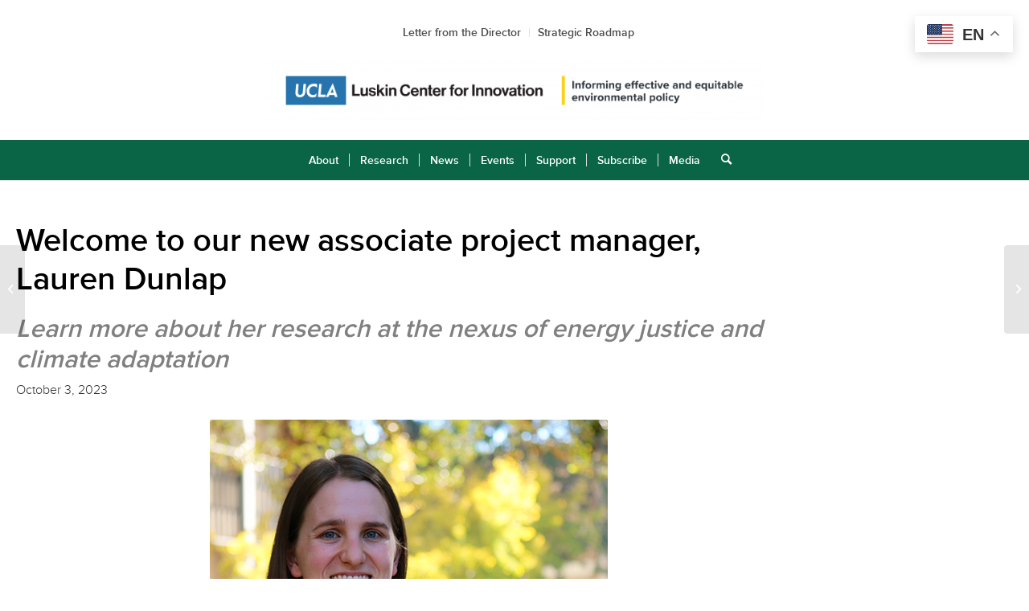

--- FILE ---
content_type: text/html; charset=UTF-8
request_url: https://innovation.luskin.ucla.edu/2023/10/03/welcome-to-our-new-associate-project-manager-lauren-dunlap/
body_size: 36575
content:
<!DOCTYPE html>
<html lang="en-US" class="html_stretched responsive av-preloader-disabled  html_header_top html_logo_center html_bottom_nav_header html_menu_right html_large html_header_sticky_disabled html_header_shrinking_disabled html_header_topbar_active html_mobile_menu_phone html_header_searchicon html_content_align_center html_header_unstick_top_disabled html_header_stretch_disabled html_av-overlay-side html_av-overlay-side-classic html_av-submenu-noclone html_entry_id_21518 av-cookies-no-cookie-consent av-no-preview av-default-lightbox html_text_menu_active av-mobile-menu-switch-default">
<head>
<meta charset="UTF-8" />
<meta name="robots" content="index, follow" />


<!-- mobile setting -->
<meta name="viewport" content="width=device-width, initial-scale=1">

<!-- Scripts/CSS and wp_head hook -->
<title>Welcome to our new associate project manager, Lauren Dunlap | UCLA Luskin Center for Innovation</title>
<script type="text/javascript">
		dojoConfig = {
		parseOnLoad : true,
		afterOnLoad : true,
		aliases: [
			["jquery", "libs/jquery"]
 		]
	}
	var AGOLglobaldir = "https://innovation.luskin.ucla.edu/wp-content/plugins/web-maps-for-wp/js/gj/";
	</script>	<style>img:is([sizes="auto" i], [sizes^="auto," i]) { contain-intrinsic-size: 3000px 1500px }</style>
	
<!-- The SEO Framework by Sybre Waaijer -->
<link rel="canonical" href="https://innovation.luskin.ucla.edu/2023/10/03/welcome-to-our-new-associate-project-manager-lauren-dunlap/" />
<meta name="description" content="Learn more about her research at the nexus of energy justice and climate adaptation&#8230;" />
<meta property="og:type" content="article" />
<meta property="og:locale" content="en_US" />
<meta property="og:site_name" content="UCLA Luskin Center for Innovation" />
<meta property="og:title" content="Welcome to our new associate project manager, Lauren Dunlap | UCLA Luskin Center for Innovation" />
<meta property="og:description" content="Learn more about her research at the nexus of energy justice and climate adaptation&#8230;" />
<meta property="og:url" content="https://innovation.luskin.ucla.edu/2023/10/03/welcome-to-our-new-associate-project-manager-lauren-dunlap/" />
<meta property="og:image" content="https://innovation.luskin.ucla.edu/wp-content/uploads/2023/10/Lauren-Dunlap.png" />
<meta property="og:image:width" content="495" />
<meta property="og:image:height" content="400" />
<meta property="article:published_time" content="2023-10-03T19:22:41+00:00" />
<meta property="article:modified_time" content="2025-02-12T00:40:10+00:00" />
<meta name="twitter:card" content="summary_large_image" />
<meta name="twitter:title" content="Welcome to our new associate project manager, Lauren Dunlap | UCLA Luskin Center for Innovation" />
<meta name="twitter:description" content="Learn more about her research at the nexus of energy justice and climate adaptation&#8230;" />
<meta name="twitter:image" content="https://innovation.luskin.ucla.edu/wp-content/uploads/2023/10/Lauren-Dunlap.png" />
<script type="application/ld+json">{"@context":"https://schema.org","@graph":[{"@type":"WebSite","@id":"https://innovation.luskin.ucla.edu/#/schema/WebSite","url":"https://innovation.luskin.ucla.edu/","name":"UCLA Luskin Center for Innovation","description":"Informing effective and equitable environmental policy","inLanguage":"en-US","potentialAction":{"@type":"SearchAction","target":{"@type":"EntryPoint","urlTemplate":"https://innovation.luskin.ucla.edu/search/{search_term_string}/"},"query-input":"required name=search_term_string"},"publisher":{"@type":"Organization","@id":"https://innovation.luskin.ucla.edu/#/schema/Organization","name":"UCLA Luskin Center for Innovation","url":"https://innovation.luskin.ucla.edu/","logo":{"@type":"ImageObject","url":"https://innovation.luskin.ucla.edu/wp-content/uploads/2019/04/cropped-Website-Icon.jpg","contentUrl":"https://innovation.luskin.ucla.edu/wp-content/uploads/2019/04/cropped-Website-Icon.jpg","width":512,"height":512}}},{"@type":"WebPage","@id":"https://innovation.luskin.ucla.edu/2023/10/03/welcome-to-our-new-associate-project-manager-lauren-dunlap/","url":"https://innovation.luskin.ucla.edu/2023/10/03/welcome-to-our-new-associate-project-manager-lauren-dunlap/","name":"Welcome to our new associate project manager, Lauren Dunlap | UCLA Luskin Center for Innovation","description":"Learn more about her research at the nexus of energy justice and climate adaptation&#8230;","inLanguage":"en-US","isPartOf":{"@id":"https://innovation.luskin.ucla.edu/#/schema/WebSite"},"breadcrumb":{"@type":"BreadcrumbList","@id":"https://innovation.luskin.ucla.edu/#/schema/BreadcrumbList","itemListElement":[{"@type":"ListItem","position":1,"item":"https://innovation.luskin.ucla.edu/","name":"UCLA Luskin Center for Innovation"},{"@type":"ListItem","position":2,"item":"https://innovation.luskin.ucla.edu/category/news/","name":"Category: News"},{"@type":"ListItem","position":3,"item":"https://innovation.luskin.ucla.edu/category/news/environmental-equity/","name":"Category: Environmental Equity"},{"@type":"ListItem","position":4,"name":"Welcome to our new associate project manager, Lauren Dunlap"}]},"potentialAction":{"@type":"ReadAction","target":"https://innovation.luskin.ucla.edu/2023/10/03/welcome-to-our-new-associate-project-manager-lauren-dunlap/"},"datePublished":"2023-10-03T19:22:41+00:00","dateModified":"2025-02-12T00:40:10+00:00","author":{"@type":"Person","@id":"https://innovation.luskin.ucla.edu/#/schema/Person/e6842815fed402b56a61820d49dac538","name":"admin"}}]}</script>
<!-- / The SEO Framework by Sybre Waaijer | 15.75ms meta | 0.71ms boot -->

<link rel='dns-prefetch' href='//innovation.luskin.ucla.edu' />
<link rel='dns-prefetch' href='//js.arcgis.com' />
<link rel='dns-prefetch' href='//cdnjs.cloudflare.com' />
<link rel='dns-prefetch' href='//cdn.jsdelivr.net' />
<link rel="alternate" type="application/rss+xml" title="UCLA Luskin Center for Innovation &raquo; Feed" href="https://innovation.luskin.ucla.edu/feed/" />
<link rel="alternate" type="application/rss+xml" title="UCLA Luskin Center for Innovation &raquo; Comments Feed" href="https://innovation.luskin.ucla.edu/comments/feed/" />
<link rel="alternate" type="text/calendar" title="UCLA Luskin Center for Innovation &raquo; iCal Feed" href="https://innovation.luskin.ucla.edu/events/?ical=1" />
		<!-- This site uses the Google Analytics by MonsterInsights plugin v9.9.0 - Using Analytics tracking - https://www.monsterinsights.com/ -->
							<script src="//www.googletagmanager.com/gtag/js?id=G-TVZ6JEBXKP"  data-cfasync="false" data-wpfc-render="false" type="text/javascript" async></script>
			<script data-cfasync="false" data-wpfc-render="false" type="text/javascript">
				var mi_version = '9.9.0';
				var mi_track_user = true;
				var mi_no_track_reason = '';
								var MonsterInsightsDefaultLocations = {"page_location":"https:\/\/innovation.luskin.ucla.edu\/2023\/10\/03\/welcome-to-our-new-associate-project-manager-lauren-dunlap\/"};
								if ( typeof MonsterInsightsPrivacyGuardFilter === 'function' ) {
					var MonsterInsightsLocations = (typeof MonsterInsightsExcludeQuery === 'object') ? MonsterInsightsPrivacyGuardFilter( MonsterInsightsExcludeQuery ) : MonsterInsightsPrivacyGuardFilter( MonsterInsightsDefaultLocations );
				} else {
					var MonsterInsightsLocations = (typeof MonsterInsightsExcludeQuery === 'object') ? MonsterInsightsExcludeQuery : MonsterInsightsDefaultLocations;
				}

								var disableStrs = [
										'ga-disable-G-TVZ6JEBXKP',
									];

				/* Function to detect opted out users */
				function __gtagTrackerIsOptedOut() {
					for (var index = 0; index < disableStrs.length; index++) {
						if (document.cookie.indexOf(disableStrs[index] + '=true') > -1) {
							return true;
						}
					}

					return false;
				}

				/* Disable tracking if the opt-out cookie exists. */
				if (__gtagTrackerIsOptedOut()) {
					for (var index = 0; index < disableStrs.length; index++) {
						window[disableStrs[index]] = true;
					}
				}

				/* Opt-out function */
				function __gtagTrackerOptout() {
					for (var index = 0; index < disableStrs.length; index++) {
						document.cookie = disableStrs[index] + '=true; expires=Thu, 31 Dec 2099 23:59:59 UTC; path=/';
						window[disableStrs[index]] = true;
					}
				}

				if ('undefined' === typeof gaOptout) {
					function gaOptout() {
						__gtagTrackerOptout();
					}
				}
								window.dataLayer = window.dataLayer || [];

				window.MonsterInsightsDualTracker = {
					helpers: {},
					trackers: {},
				};
				if (mi_track_user) {
					function __gtagDataLayer() {
						dataLayer.push(arguments);
					}

					function __gtagTracker(type, name, parameters) {
						if (!parameters) {
							parameters = {};
						}

						if (parameters.send_to) {
							__gtagDataLayer.apply(null, arguments);
							return;
						}

						if (type === 'event') {
														parameters.send_to = monsterinsights_frontend.v4_id;
							var hookName = name;
							if (typeof parameters['event_category'] !== 'undefined') {
								hookName = parameters['event_category'] + ':' + name;
							}

							if (typeof MonsterInsightsDualTracker.trackers[hookName] !== 'undefined') {
								MonsterInsightsDualTracker.trackers[hookName](parameters);
							} else {
								__gtagDataLayer('event', name, parameters);
							}
							
						} else {
							__gtagDataLayer.apply(null, arguments);
						}
					}

					__gtagTracker('js', new Date());
					__gtagTracker('set', {
						'developer_id.dZGIzZG': true,
											});
					if ( MonsterInsightsLocations.page_location ) {
						__gtagTracker('set', MonsterInsightsLocations);
					}
										__gtagTracker('config', 'G-TVZ6JEBXKP', {"forceSSL":"true","link_attribution":"true"} );
										window.gtag = __gtagTracker;										(function () {
						/* https://developers.google.com/analytics/devguides/collection/analyticsjs/ */
						/* ga and __gaTracker compatibility shim. */
						var noopfn = function () {
							return null;
						};
						var newtracker = function () {
							return new Tracker();
						};
						var Tracker = function () {
							return null;
						};
						var p = Tracker.prototype;
						p.get = noopfn;
						p.set = noopfn;
						p.send = function () {
							var args = Array.prototype.slice.call(arguments);
							args.unshift('send');
							__gaTracker.apply(null, args);
						};
						var __gaTracker = function () {
							var len = arguments.length;
							if (len === 0) {
								return;
							}
							var f = arguments[len - 1];
							if (typeof f !== 'object' || f === null || typeof f.hitCallback !== 'function') {
								if ('send' === arguments[0]) {
									var hitConverted, hitObject = false, action;
									if ('event' === arguments[1]) {
										if ('undefined' !== typeof arguments[3]) {
											hitObject = {
												'eventAction': arguments[3],
												'eventCategory': arguments[2],
												'eventLabel': arguments[4],
												'value': arguments[5] ? arguments[5] : 1,
											}
										}
									}
									if ('pageview' === arguments[1]) {
										if ('undefined' !== typeof arguments[2]) {
											hitObject = {
												'eventAction': 'page_view',
												'page_path': arguments[2],
											}
										}
									}
									if (typeof arguments[2] === 'object') {
										hitObject = arguments[2];
									}
									if (typeof arguments[5] === 'object') {
										Object.assign(hitObject, arguments[5]);
									}
									if ('undefined' !== typeof arguments[1].hitType) {
										hitObject = arguments[1];
										if ('pageview' === hitObject.hitType) {
											hitObject.eventAction = 'page_view';
										}
									}
									if (hitObject) {
										action = 'timing' === arguments[1].hitType ? 'timing_complete' : hitObject.eventAction;
										hitConverted = mapArgs(hitObject);
										__gtagTracker('event', action, hitConverted);
									}
								}
								return;
							}

							function mapArgs(args) {
								var arg, hit = {};
								var gaMap = {
									'eventCategory': 'event_category',
									'eventAction': 'event_action',
									'eventLabel': 'event_label',
									'eventValue': 'event_value',
									'nonInteraction': 'non_interaction',
									'timingCategory': 'event_category',
									'timingVar': 'name',
									'timingValue': 'value',
									'timingLabel': 'event_label',
									'page': 'page_path',
									'location': 'page_location',
									'title': 'page_title',
									'referrer' : 'page_referrer',
								};
								for (arg in args) {
																		if (!(!args.hasOwnProperty(arg) || !gaMap.hasOwnProperty(arg))) {
										hit[gaMap[arg]] = args[arg];
									} else {
										hit[arg] = args[arg];
									}
								}
								return hit;
							}

							try {
								f.hitCallback();
							} catch (ex) {
							}
						};
						__gaTracker.create = newtracker;
						__gaTracker.getByName = newtracker;
						__gaTracker.getAll = function () {
							return [];
						};
						__gaTracker.remove = noopfn;
						__gaTracker.loaded = true;
						window['__gaTracker'] = __gaTracker;
					})();
									} else {
										console.log("");
					(function () {
						function __gtagTracker() {
							return null;
						}

						window['__gtagTracker'] = __gtagTracker;
						window['gtag'] = __gtagTracker;
					})();
									}
			</script>
			
							<!-- / Google Analytics by MonsterInsights -->
		<script type="text/javascript">
/* <![CDATA[ */
window._wpemojiSettings = {"baseUrl":"https:\/\/s.w.org\/images\/core\/emoji\/16.0.1\/72x72\/","ext":".png","svgUrl":"https:\/\/s.w.org\/images\/core\/emoji\/16.0.1\/svg\/","svgExt":".svg","source":{"concatemoji":"https:\/\/innovation.luskin.ucla.edu\/wp-includes\/js\/wp-emoji-release.min.js?ver=6.8.3"}};
/*! This file is auto-generated */
!function(s,n){var o,i,e;function c(e){try{var t={supportTests:e,timestamp:(new Date).valueOf()};sessionStorage.setItem(o,JSON.stringify(t))}catch(e){}}function p(e,t,n){e.clearRect(0,0,e.canvas.width,e.canvas.height),e.fillText(t,0,0);var t=new Uint32Array(e.getImageData(0,0,e.canvas.width,e.canvas.height).data),a=(e.clearRect(0,0,e.canvas.width,e.canvas.height),e.fillText(n,0,0),new Uint32Array(e.getImageData(0,0,e.canvas.width,e.canvas.height).data));return t.every(function(e,t){return e===a[t]})}function u(e,t){e.clearRect(0,0,e.canvas.width,e.canvas.height),e.fillText(t,0,0);for(var n=e.getImageData(16,16,1,1),a=0;a<n.data.length;a++)if(0!==n.data[a])return!1;return!0}function f(e,t,n,a){switch(t){case"flag":return n(e,"\ud83c\udff3\ufe0f\u200d\u26a7\ufe0f","\ud83c\udff3\ufe0f\u200b\u26a7\ufe0f")?!1:!n(e,"\ud83c\udde8\ud83c\uddf6","\ud83c\udde8\u200b\ud83c\uddf6")&&!n(e,"\ud83c\udff4\udb40\udc67\udb40\udc62\udb40\udc65\udb40\udc6e\udb40\udc67\udb40\udc7f","\ud83c\udff4\u200b\udb40\udc67\u200b\udb40\udc62\u200b\udb40\udc65\u200b\udb40\udc6e\u200b\udb40\udc67\u200b\udb40\udc7f");case"emoji":return!a(e,"\ud83e\udedf")}return!1}function g(e,t,n,a){var r="undefined"!=typeof WorkerGlobalScope&&self instanceof WorkerGlobalScope?new OffscreenCanvas(300,150):s.createElement("canvas"),o=r.getContext("2d",{willReadFrequently:!0}),i=(o.textBaseline="top",o.font="600 32px Arial",{});return e.forEach(function(e){i[e]=t(o,e,n,a)}),i}function t(e){var t=s.createElement("script");t.src=e,t.defer=!0,s.head.appendChild(t)}"undefined"!=typeof Promise&&(o="wpEmojiSettingsSupports",i=["flag","emoji"],n.supports={everything:!0,everythingExceptFlag:!0},e=new Promise(function(e){s.addEventListener("DOMContentLoaded",e,{once:!0})}),new Promise(function(t){var n=function(){try{var e=JSON.parse(sessionStorage.getItem(o));if("object"==typeof e&&"number"==typeof e.timestamp&&(new Date).valueOf()<e.timestamp+604800&&"object"==typeof e.supportTests)return e.supportTests}catch(e){}return null}();if(!n){if("undefined"!=typeof Worker&&"undefined"!=typeof OffscreenCanvas&&"undefined"!=typeof URL&&URL.createObjectURL&&"undefined"!=typeof Blob)try{var e="postMessage("+g.toString()+"("+[JSON.stringify(i),f.toString(),p.toString(),u.toString()].join(",")+"));",a=new Blob([e],{type:"text/javascript"}),r=new Worker(URL.createObjectURL(a),{name:"wpTestEmojiSupports"});return void(r.onmessage=function(e){c(n=e.data),r.terminate(),t(n)})}catch(e){}c(n=g(i,f,p,u))}t(n)}).then(function(e){for(var t in e)n.supports[t]=e[t],n.supports.everything=n.supports.everything&&n.supports[t],"flag"!==t&&(n.supports.everythingExceptFlag=n.supports.everythingExceptFlag&&n.supports[t]);n.supports.everythingExceptFlag=n.supports.everythingExceptFlag&&!n.supports.flag,n.DOMReady=!1,n.readyCallback=function(){n.DOMReady=!0}}).then(function(){return e}).then(function(){var e;n.supports.everything||(n.readyCallback(),(e=n.source||{}).concatemoji?t(e.concatemoji):e.wpemoji&&e.twemoji&&(t(e.twemoji),t(e.wpemoji)))}))}((window,document),window._wpemojiSettings);
/* ]]> */
</script>
<link rel='stylesheet' id='avia-grid-css' href='https://innovation.luskin.ucla.edu/wp-content/themes/enfold/css/grid.css?ver=5.6.10' type='text/css' media='all' />
<link rel='stylesheet' id='avia-base-css' href='https://innovation.luskin.ucla.edu/wp-content/themes/enfold/css/base.css?ver=5.6.10' type='text/css' media='all' />
<link rel='stylesheet' id='avia-layout-css' href='https://innovation.luskin.ucla.edu/wp-content/themes/enfold/css/layout.css?ver=5.6.10' type='text/css' media='all' />
<link rel='stylesheet' id='avia-module-audioplayer-css' href='https://innovation.luskin.ucla.edu/wp-content/themes/enfold/config-templatebuilder/avia-shortcodes/audio-player/audio-player.css?ver=5.6.10' type='text/css' media='all' />
<link rel='stylesheet' id='avia-module-blog-css' href='https://innovation.luskin.ucla.edu/wp-content/themes/enfold/config-templatebuilder/avia-shortcodes/blog/blog.css?ver=5.6.10' type='text/css' media='all' />
<link rel='stylesheet' id='avia-module-postslider-css' href='https://innovation.luskin.ucla.edu/wp-content/themes/enfold/config-templatebuilder/avia-shortcodes/postslider/postslider.css?ver=5.6.10' type='text/css' media='all' />
<link rel='stylesheet' id='avia-module-button-css' href='https://innovation.luskin.ucla.edu/wp-content/themes/enfold/config-templatebuilder/avia-shortcodes/buttons/buttons.css?ver=5.6.10' type='text/css' media='all' />
<link rel='stylesheet' id='avia-module-buttonrow-css' href='https://innovation.luskin.ucla.edu/wp-content/themes/enfold/config-templatebuilder/avia-shortcodes/buttonrow/buttonrow.css?ver=5.6.10' type='text/css' media='all' />
<link rel='stylesheet' id='avia-module-button-fullwidth-css' href='https://innovation.luskin.ucla.edu/wp-content/themes/enfold/config-templatebuilder/avia-shortcodes/buttons_fullwidth/buttons_fullwidth.css?ver=5.6.10' type='text/css' media='all' />
<link rel='stylesheet' id='avia-module-catalogue-css' href='https://innovation.luskin.ucla.edu/wp-content/themes/enfold/config-templatebuilder/avia-shortcodes/catalogue/catalogue.css?ver=5.6.10' type='text/css' media='all' />
<link rel='stylesheet' id='avia-module-comments-css' href='https://innovation.luskin.ucla.edu/wp-content/themes/enfold/config-templatebuilder/avia-shortcodes/comments/comments.css?ver=5.6.10' type='text/css' media='all' />
<link rel='stylesheet' id='avia-module-contact-css' href='https://innovation.luskin.ucla.edu/wp-content/themes/enfold/config-templatebuilder/avia-shortcodes/contact/contact.css?ver=5.6.10' type='text/css' media='all' />
<link rel='stylesheet' id='avia-module-slideshow-css' href='https://innovation.luskin.ucla.edu/wp-content/themes/enfold/config-templatebuilder/avia-shortcodes/slideshow/slideshow.css?ver=5.6.10' type='text/css' media='all' />
<link rel='stylesheet' id='avia-module-slideshow-contentpartner-css' href='https://innovation.luskin.ucla.edu/wp-content/themes/enfold/config-templatebuilder/avia-shortcodes/contentslider/contentslider.css?ver=5.6.10' type='text/css' media='all' />
<link rel='stylesheet' id='avia-module-countdown-css' href='https://innovation.luskin.ucla.edu/wp-content/themes/enfold/config-templatebuilder/avia-shortcodes/countdown/countdown.css?ver=5.6.10' type='text/css' media='all' />
<link rel='stylesheet' id='avia-module-events-upcoming-css' href='https://innovation.luskin.ucla.edu/wp-content/themes/enfold/config-templatebuilder/avia-shortcodes/events_upcoming/events_upcoming.css?ver=5.6.10' type='text/css' media='all' />
<link rel='stylesheet' id='avia-module-gallery-css' href='https://innovation.luskin.ucla.edu/wp-content/themes/enfold/config-templatebuilder/avia-shortcodes/gallery/gallery.css?ver=5.6.10' type='text/css' media='all' />
<link rel='stylesheet' id='avia-module-gallery-hor-css' href='https://innovation.luskin.ucla.edu/wp-content/themes/enfold/config-templatebuilder/avia-shortcodes/gallery_horizontal/gallery_horizontal.css?ver=5.6.10' type='text/css' media='all' />
<link rel='stylesheet' id='avia-module-maps-css' href='https://innovation.luskin.ucla.edu/wp-content/themes/enfold/config-templatebuilder/avia-shortcodes/google_maps/google_maps.css?ver=5.6.10' type='text/css' media='all' />
<link rel='stylesheet' id='avia-module-gridrow-css' href='https://innovation.luskin.ucla.edu/wp-content/themes/enfold/config-templatebuilder/avia-shortcodes/grid_row/grid_row.css?ver=5.6.10' type='text/css' media='all' />
<link rel='stylesheet' id='avia-module-heading-css' href='https://innovation.luskin.ucla.edu/wp-content/themes/enfold/config-templatebuilder/avia-shortcodes/heading/heading.css?ver=5.6.10' type='text/css' media='all' />
<link rel='stylesheet' id='avia-module-rotator-css' href='https://innovation.luskin.ucla.edu/wp-content/themes/enfold/config-templatebuilder/avia-shortcodes/headline_rotator/headline_rotator.css?ver=5.6.10' type='text/css' media='all' />
<link rel='stylesheet' id='avia-module-hr-css' href='https://innovation.luskin.ucla.edu/wp-content/themes/enfold/config-templatebuilder/avia-shortcodes/hr/hr.css?ver=5.6.10' type='text/css' media='all' />
<link rel='stylesheet' id='avia-module-icon-css' href='https://innovation.luskin.ucla.edu/wp-content/themes/enfold/config-templatebuilder/avia-shortcodes/icon/icon.css?ver=5.6.10' type='text/css' media='all' />
<link rel='stylesheet' id='avia-module-icon-circles-css' href='https://innovation.luskin.ucla.edu/wp-content/themes/enfold/config-templatebuilder/avia-shortcodes/icon_circles/icon_circles.css?ver=5.6.10' type='text/css' media='all' />
<link rel='stylesheet' id='avia-module-iconbox-css' href='https://innovation.luskin.ucla.edu/wp-content/themes/enfold/config-templatebuilder/avia-shortcodes/iconbox/iconbox.css?ver=5.6.10' type='text/css' media='all' />
<link rel='stylesheet' id='avia-module-icongrid-css' href='https://innovation.luskin.ucla.edu/wp-content/themes/enfold/config-templatebuilder/avia-shortcodes/icongrid/icongrid.css?ver=5.6.10' type='text/css' media='all' />
<link rel='stylesheet' id='avia-module-iconlist-css' href='https://innovation.luskin.ucla.edu/wp-content/themes/enfold/config-templatebuilder/avia-shortcodes/iconlist/iconlist.css?ver=5.6.10' type='text/css' media='all' />
<link rel='stylesheet' id='avia-module-image-css' href='https://innovation.luskin.ucla.edu/wp-content/themes/enfold/config-templatebuilder/avia-shortcodes/image/image.css?ver=5.6.10' type='text/css' media='all' />
<link rel='stylesheet' id='avia-module-image-diff-css' href='https://innovation.luskin.ucla.edu/wp-content/themes/enfold/config-templatebuilder/avia-shortcodes/image_diff/image_diff.css?ver=5.6.10' type='text/css' media='all' />
<link rel='stylesheet' id='avia-module-hotspot-css' href='https://innovation.luskin.ucla.edu/wp-content/themes/enfold/config-templatebuilder/avia-shortcodes/image_hotspots/image_hotspots.css?ver=5.6.10' type='text/css' media='all' />
<link rel='stylesheet' id='avia-module-sc-lottie-animation-css' href='https://innovation.luskin.ucla.edu/wp-content/themes/enfold/config-templatebuilder/avia-shortcodes/lottie_animation/lottie_animation.css?ver=5.6.10' type='text/css' media='all' />
<link rel='stylesheet' id='avia-module-magazine-css' href='https://innovation.luskin.ucla.edu/wp-content/themes/enfold/config-templatebuilder/avia-shortcodes/magazine/magazine.css?ver=5.6.10' type='text/css' media='all' />
<link rel='stylesheet' id='avia-module-masonry-css' href='https://innovation.luskin.ucla.edu/wp-content/themes/enfold/config-templatebuilder/avia-shortcodes/masonry_entries/masonry_entries.css?ver=5.6.10' type='text/css' media='all' />
<link rel='stylesheet' id='avia-siteloader-css' href='https://innovation.luskin.ucla.edu/wp-content/themes/enfold/css/avia-snippet-site-preloader.css?ver=5.6.10' type='text/css' media='all' />
<link rel='stylesheet' id='avia-module-menu-css' href='https://innovation.luskin.ucla.edu/wp-content/themes/enfold/config-templatebuilder/avia-shortcodes/menu/menu.css?ver=5.6.10' type='text/css' media='all' />
<link rel='stylesheet' id='avia-module-notification-css' href='https://innovation.luskin.ucla.edu/wp-content/themes/enfold/config-templatebuilder/avia-shortcodes/notification/notification.css?ver=5.6.10' type='text/css' media='all' />
<link rel='stylesheet' id='avia-module-numbers-css' href='https://innovation.luskin.ucla.edu/wp-content/themes/enfold/config-templatebuilder/avia-shortcodes/numbers/numbers.css?ver=5.6.10' type='text/css' media='all' />
<link rel='stylesheet' id='avia-module-portfolio-css' href='https://innovation.luskin.ucla.edu/wp-content/themes/enfold/config-templatebuilder/avia-shortcodes/portfolio/portfolio.css?ver=5.6.10' type='text/css' media='all' />
<link rel='stylesheet' id='avia-module-post-metadata-css' href='https://innovation.luskin.ucla.edu/wp-content/themes/enfold/config-templatebuilder/avia-shortcodes/post_metadata/post_metadata.css?ver=5.6.10' type='text/css' media='all' />
<link rel='stylesheet' id='avia-module-progress-bar-css' href='https://innovation.luskin.ucla.edu/wp-content/themes/enfold/config-templatebuilder/avia-shortcodes/progressbar/progressbar.css?ver=5.6.10' type='text/css' media='all' />
<link rel='stylesheet' id='avia-module-promobox-css' href='https://innovation.luskin.ucla.edu/wp-content/themes/enfold/config-templatebuilder/avia-shortcodes/promobox/promobox.css?ver=5.6.10' type='text/css' media='all' />
<link rel='stylesheet' id='avia-sc-search-css' href='https://innovation.luskin.ucla.edu/wp-content/themes/enfold/config-templatebuilder/avia-shortcodes/search/search.css?ver=5.6.10' type='text/css' media='all' />
<link rel='stylesheet' id='avia-module-slideshow-accordion-css' href='https://innovation.luskin.ucla.edu/wp-content/themes/enfold/config-templatebuilder/avia-shortcodes/slideshow_accordion/slideshow_accordion.css?ver=5.6.10' type='text/css' media='all' />
<link rel='stylesheet' id='avia-module-slideshow-feature-image-css' href='https://innovation.luskin.ucla.edu/wp-content/themes/enfold/config-templatebuilder/avia-shortcodes/slideshow_feature_image/slideshow_feature_image.css?ver=5.6.10' type='text/css' media='all' />
<link rel='stylesheet' id='avia-module-slideshow-fullsize-css' href='https://innovation.luskin.ucla.edu/wp-content/themes/enfold/config-templatebuilder/avia-shortcodes/slideshow_fullsize/slideshow_fullsize.css?ver=5.6.10' type='text/css' media='all' />
<link rel='stylesheet' id='avia-module-slideshow-fullscreen-css' href='https://innovation.luskin.ucla.edu/wp-content/themes/enfold/config-templatebuilder/avia-shortcodes/slideshow_fullscreen/slideshow_fullscreen.css?ver=5.6.10' type='text/css' media='all' />
<link rel='stylesheet' id='avia-module-slideshow-ls-css' href='https://innovation.luskin.ucla.edu/wp-content/themes/enfold/config-templatebuilder/avia-shortcodes/slideshow_layerslider/slideshow_layerslider.css?ver=5.6.10' type='text/css' media='all' />
<link rel='stylesheet' id='avia-module-social-css' href='https://innovation.luskin.ucla.edu/wp-content/themes/enfold/config-templatebuilder/avia-shortcodes/social_share/social_share.css?ver=5.6.10' type='text/css' media='all' />
<link rel='stylesheet' id='avia-module-tabsection-css' href='https://innovation.luskin.ucla.edu/wp-content/themes/enfold/config-templatebuilder/avia-shortcodes/tab_section/tab_section.css?ver=5.6.10' type='text/css' media='all' />
<link rel='stylesheet' id='avia-module-table-css' href='https://innovation.luskin.ucla.edu/wp-content/themes/enfold/config-templatebuilder/avia-shortcodes/table/table.css?ver=5.6.10' type='text/css' media='all' />
<link rel='stylesheet' id='avia-module-tabs-css' href='https://innovation.luskin.ucla.edu/wp-content/themes/enfold/config-templatebuilder/avia-shortcodes/tabs/tabs.css?ver=5.6.10' type='text/css' media='all' />
<link rel='stylesheet' id='avia-module-team-css' href='https://innovation.luskin.ucla.edu/wp-content/themes/enfold/config-templatebuilder/avia-shortcodes/team/team.css?ver=5.6.10' type='text/css' media='all' />
<link rel='stylesheet' id='avia-module-testimonials-css' href='https://innovation.luskin.ucla.edu/wp-content/themes/enfold/config-templatebuilder/avia-shortcodes/testimonials/testimonials.css?ver=5.6.10' type='text/css' media='all' />
<link rel='stylesheet' id='avia-module-timeline-css' href='https://innovation.luskin.ucla.edu/wp-content/themes/enfold/config-templatebuilder/avia-shortcodes/timeline/timeline.css?ver=5.6.10' type='text/css' media='all' />
<link rel='stylesheet' id='avia-module-toggles-css' href='https://innovation.luskin.ucla.edu/wp-content/themes/enfold/config-templatebuilder/avia-shortcodes/toggles/toggles.css?ver=5.6.10' type='text/css' media='all' />
<link rel='stylesheet' id='avia-module-video-css' href='https://innovation.luskin.ucla.edu/wp-content/themes/enfold/config-templatebuilder/avia-shortcodes/video/video.css?ver=5.6.10' type='text/css' media='all' />
<link rel='stylesheet' id='toolset_bootstrap_4-css' href='https://innovation.luskin.ucla.edu/wp-content/plugins/types/vendor/toolset/toolset-common/res/lib/bootstrap4/css/bootstrap.min.css?ver=4.5.3' type='text/css' media='screen' />
<style id='wp-emoji-styles-inline-css' type='text/css'>

	img.wp-smiley, img.emoji {
		display: inline !important;
		border: none !important;
		box-shadow: none !important;
		height: 1em !important;
		width: 1em !important;
		margin: 0 0.07em !important;
		vertical-align: -0.1em !important;
		background: none !important;
		padding: 0 !important;
	}
</style>
<link rel='stylesheet' id='wp-block-library-css' href='https://innovation.luskin.ucla.edu/wp-includes/css/dist/block-library/style.min.css?ver=6.8.3' type='text/css' media='all' />
<link rel='stylesheet' id='wp-components-css' href='https://innovation.luskin.ucla.edu/wp-includes/css/dist/components/style.min.css?ver=6.8.3' type='text/css' media='all' />
<link rel='stylesheet' id='wp-preferences-css' href='https://innovation.luskin.ucla.edu/wp-includes/css/dist/preferences/style.min.css?ver=6.8.3' type='text/css' media='all' />
<link rel='stylesheet' id='wp-block-editor-css' href='https://innovation.luskin.ucla.edu/wp-includes/css/dist/block-editor/style.min.css?ver=6.8.3' type='text/css' media='all' />
<link rel='stylesheet' id='wp-reusable-blocks-css' href='https://innovation.luskin.ucla.edu/wp-includes/css/dist/reusable-blocks/style.min.css?ver=6.8.3' type='text/css' media='all' />
<link rel='stylesheet' id='wp-patterns-css' href='https://innovation.luskin.ucla.edu/wp-includes/css/dist/patterns/style.min.css?ver=6.8.3' type='text/css' media='all' />
<link rel='stylesheet' id='wp-editor-css' href='https://innovation.luskin.ucla.edu/wp-includes/css/dist/editor/style.min.css?ver=6.8.3' type='text/css' media='all' />
<link rel='stylesheet' id='web-maps-style-css-css' href='https://innovation.luskin.ucla.edu/wp-content/plugins/web-maps-for-wp/dist/blocks.style.build.css' type='text/css' media='all' />
<style id='global-styles-inline-css' type='text/css'>
:root{--wp--preset--aspect-ratio--square: 1;--wp--preset--aspect-ratio--4-3: 4/3;--wp--preset--aspect-ratio--3-4: 3/4;--wp--preset--aspect-ratio--3-2: 3/2;--wp--preset--aspect-ratio--2-3: 2/3;--wp--preset--aspect-ratio--16-9: 16/9;--wp--preset--aspect-ratio--9-16: 9/16;--wp--preset--color--black: #000000;--wp--preset--color--cyan-bluish-gray: #abb8c3;--wp--preset--color--white: #ffffff;--wp--preset--color--pale-pink: #f78da7;--wp--preset--color--vivid-red: #cf2e2e;--wp--preset--color--luminous-vivid-orange: #ff6900;--wp--preset--color--luminous-vivid-amber: #fcb900;--wp--preset--color--light-green-cyan: #7bdcb5;--wp--preset--color--vivid-green-cyan: #00d084;--wp--preset--color--pale-cyan-blue: #8ed1fc;--wp--preset--color--vivid-cyan-blue: #0693e3;--wp--preset--color--vivid-purple: #9b51e0;--wp--preset--color--metallic-red: #b02b2c;--wp--preset--color--maximum-yellow-red: #edae44;--wp--preset--color--yellow-sun: #eeee22;--wp--preset--color--palm-leaf: #83a846;--wp--preset--color--aero: #7bb0e7;--wp--preset--color--old-lavender: #745f7e;--wp--preset--color--steel-teal: #5f8789;--wp--preset--color--raspberry-pink: #d65799;--wp--preset--color--medium-turquoise: #4ecac2;--wp--preset--gradient--vivid-cyan-blue-to-vivid-purple: linear-gradient(135deg,rgba(6,147,227,1) 0%,rgb(155,81,224) 100%);--wp--preset--gradient--light-green-cyan-to-vivid-green-cyan: linear-gradient(135deg,rgb(122,220,180) 0%,rgb(0,208,130) 100%);--wp--preset--gradient--luminous-vivid-amber-to-luminous-vivid-orange: linear-gradient(135deg,rgba(252,185,0,1) 0%,rgba(255,105,0,1) 100%);--wp--preset--gradient--luminous-vivid-orange-to-vivid-red: linear-gradient(135deg,rgba(255,105,0,1) 0%,rgb(207,46,46) 100%);--wp--preset--gradient--very-light-gray-to-cyan-bluish-gray: linear-gradient(135deg,rgb(238,238,238) 0%,rgb(169,184,195) 100%);--wp--preset--gradient--cool-to-warm-spectrum: linear-gradient(135deg,rgb(74,234,220) 0%,rgb(151,120,209) 20%,rgb(207,42,186) 40%,rgb(238,44,130) 60%,rgb(251,105,98) 80%,rgb(254,248,76) 100%);--wp--preset--gradient--blush-light-purple: linear-gradient(135deg,rgb(255,206,236) 0%,rgb(152,150,240) 100%);--wp--preset--gradient--blush-bordeaux: linear-gradient(135deg,rgb(254,205,165) 0%,rgb(254,45,45) 50%,rgb(107,0,62) 100%);--wp--preset--gradient--luminous-dusk: linear-gradient(135deg,rgb(255,203,112) 0%,rgb(199,81,192) 50%,rgb(65,88,208) 100%);--wp--preset--gradient--pale-ocean: linear-gradient(135deg,rgb(255,245,203) 0%,rgb(182,227,212) 50%,rgb(51,167,181) 100%);--wp--preset--gradient--electric-grass: linear-gradient(135deg,rgb(202,248,128) 0%,rgb(113,206,126) 100%);--wp--preset--gradient--midnight: linear-gradient(135deg,rgb(2,3,129) 0%,rgb(40,116,252) 100%);--wp--preset--font-size--small: 1rem;--wp--preset--font-size--medium: 1.125rem;--wp--preset--font-size--large: 1.75rem;--wp--preset--font-size--x-large: clamp(1.75rem, 3vw, 2.25rem);--wp--preset--spacing--20: 0.44rem;--wp--preset--spacing--30: 0.67rem;--wp--preset--spacing--40: 1rem;--wp--preset--spacing--50: 1.5rem;--wp--preset--spacing--60: 2.25rem;--wp--preset--spacing--70: 3.38rem;--wp--preset--spacing--80: 5.06rem;--wp--preset--shadow--natural: 6px 6px 9px rgba(0, 0, 0, 0.2);--wp--preset--shadow--deep: 12px 12px 50px rgba(0, 0, 0, 0.4);--wp--preset--shadow--sharp: 6px 6px 0px rgba(0, 0, 0, 0.2);--wp--preset--shadow--outlined: 6px 6px 0px -3px rgba(255, 255, 255, 1), 6px 6px rgba(0, 0, 0, 1);--wp--preset--shadow--crisp: 6px 6px 0px rgba(0, 0, 0, 1);}:root { --wp--style--global--content-size: 800px;--wp--style--global--wide-size: 1130px; }:where(body) { margin: 0; }.wp-site-blocks > .alignleft { float: left; margin-right: 2em; }.wp-site-blocks > .alignright { float: right; margin-left: 2em; }.wp-site-blocks > .aligncenter { justify-content: center; margin-left: auto; margin-right: auto; }:where(.is-layout-flex){gap: 0.5em;}:where(.is-layout-grid){gap: 0.5em;}.is-layout-flow > .alignleft{float: left;margin-inline-start: 0;margin-inline-end: 2em;}.is-layout-flow > .alignright{float: right;margin-inline-start: 2em;margin-inline-end: 0;}.is-layout-flow > .aligncenter{margin-left: auto !important;margin-right: auto !important;}.is-layout-constrained > .alignleft{float: left;margin-inline-start: 0;margin-inline-end: 2em;}.is-layout-constrained > .alignright{float: right;margin-inline-start: 2em;margin-inline-end: 0;}.is-layout-constrained > .aligncenter{margin-left: auto !important;margin-right: auto !important;}.is-layout-constrained > :where(:not(.alignleft):not(.alignright):not(.alignfull)){max-width: var(--wp--style--global--content-size);margin-left: auto !important;margin-right: auto !important;}.is-layout-constrained > .alignwide{max-width: var(--wp--style--global--wide-size);}body .is-layout-flex{display: flex;}.is-layout-flex{flex-wrap: wrap;align-items: center;}.is-layout-flex > :is(*, div){margin: 0;}body .is-layout-grid{display: grid;}.is-layout-grid > :is(*, div){margin: 0;}body{padding-top: 0px;padding-right: 0px;padding-bottom: 0px;padding-left: 0px;}a:where(:not(.wp-element-button)){text-decoration: underline;}:root :where(.wp-element-button, .wp-block-button__link){background-color: #32373c;border-width: 0;color: #fff;font-family: inherit;font-size: inherit;line-height: inherit;padding: calc(0.667em + 2px) calc(1.333em + 2px);text-decoration: none;}.has-black-color{color: var(--wp--preset--color--black) !important;}.has-cyan-bluish-gray-color{color: var(--wp--preset--color--cyan-bluish-gray) !important;}.has-white-color{color: var(--wp--preset--color--white) !important;}.has-pale-pink-color{color: var(--wp--preset--color--pale-pink) !important;}.has-vivid-red-color{color: var(--wp--preset--color--vivid-red) !important;}.has-luminous-vivid-orange-color{color: var(--wp--preset--color--luminous-vivid-orange) !important;}.has-luminous-vivid-amber-color{color: var(--wp--preset--color--luminous-vivid-amber) !important;}.has-light-green-cyan-color{color: var(--wp--preset--color--light-green-cyan) !important;}.has-vivid-green-cyan-color{color: var(--wp--preset--color--vivid-green-cyan) !important;}.has-pale-cyan-blue-color{color: var(--wp--preset--color--pale-cyan-blue) !important;}.has-vivid-cyan-blue-color{color: var(--wp--preset--color--vivid-cyan-blue) !important;}.has-vivid-purple-color{color: var(--wp--preset--color--vivid-purple) !important;}.has-metallic-red-color{color: var(--wp--preset--color--metallic-red) !important;}.has-maximum-yellow-red-color{color: var(--wp--preset--color--maximum-yellow-red) !important;}.has-yellow-sun-color{color: var(--wp--preset--color--yellow-sun) !important;}.has-palm-leaf-color{color: var(--wp--preset--color--palm-leaf) !important;}.has-aero-color{color: var(--wp--preset--color--aero) !important;}.has-old-lavender-color{color: var(--wp--preset--color--old-lavender) !important;}.has-steel-teal-color{color: var(--wp--preset--color--steel-teal) !important;}.has-raspberry-pink-color{color: var(--wp--preset--color--raspberry-pink) !important;}.has-medium-turquoise-color{color: var(--wp--preset--color--medium-turquoise) !important;}.has-black-background-color{background-color: var(--wp--preset--color--black) !important;}.has-cyan-bluish-gray-background-color{background-color: var(--wp--preset--color--cyan-bluish-gray) !important;}.has-white-background-color{background-color: var(--wp--preset--color--white) !important;}.has-pale-pink-background-color{background-color: var(--wp--preset--color--pale-pink) !important;}.has-vivid-red-background-color{background-color: var(--wp--preset--color--vivid-red) !important;}.has-luminous-vivid-orange-background-color{background-color: var(--wp--preset--color--luminous-vivid-orange) !important;}.has-luminous-vivid-amber-background-color{background-color: var(--wp--preset--color--luminous-vivid-amber) !important;}.has-light-green-cyan-background-color{background-color: var(--wp--preset--color--light-green-cyan) !important;}.has-vivid-green-cyan-background-color{background-color: var(--wp--preset--color--vivid-green-cyan) !important;}.has-pale-cyan-blue-background-color{background-color: var(--wp--preset--color--pale-cyan-blue) !important;}.has-vivid-cyan-blue-background-color{background-color: var(--wp--preset--color--vivid-cyan-blue) !important;}.has-vivid-purple-background-color{background-color: var(--wp--preset--color--vivid-purple) !important;}.has-metallic-red-background-color{background-color: var(--wp--preset--color--metallic-red) !important;}.has-maximum-yellow-red-background-color{background-color: var(--wp--preset--color--maximum-yellow-red) !important;}.has-yellow-sun-background-color{background-color: var(--wp--preset--color--yellow-sun) !important;}.has-palm-leaf-background-color{background-color: var(--wp--preset--color--palm-leaf) !important;}.has-aero-background-color{background-color: var(--wp--preset--color--aero) !important;}.has-old-lavender-background-color{background-color: var(--wp--preset--color--old-lavender) !important;}.has-steel-teal-background-color{background-color: var(--wp--preset--color--steel-teal) !important;}.has-raspberry-pink-background-color{background-color: var(--wp--preset--color--raspberry-pink) !important;}.has-medium-turquoise-background-color{background-color: var(--wp--preset--color--medium-turquoise) !important;}.has-black-border-color{border-color: var(--wp--preset--color--black) !important;}.has-cyan-bluish-gray-border-color{border-color: var(--wp--preset--color--cyan-bluish-gray) !important;}.has-white-border-color{border-color: var(--wp--preset--color--white) !important;}.has-pale-pink-border-color{border-color: var(--wp--preset--color--pale-pink) !important;}.has-vivid-red-border-color{border-color: var(--wp--preset--color--vivid-red) !important;}.has-luminous-vivid-orange-border-color{border-color: var(--wp--preset--color--luminous-vivid-orange) !important;}.has-luminous-vivid-amber-border-color{border-color: var(--wp--preset--color--luminous-vivid-amber) !important;}.has-light-green-cyan-border-color{border-color: var(--wp--preset--color--light-green-cyan) !important;}.has-vivid-green-cyan-border-color{border-color: var(--wp--preset--color--vivid-green-cyan) !important;}.has-pale-cyan-blue-border-color{border-color: var(--wp--preset--color--pale-cyan-blue) !important;}.has-vivid-cyan-blue-border-color{border-color: var(--wp--preset--color--vivid-cyan-blue) !important;}.has-vivid-purple-border-color{border-color: var(--wp--preset--color--vivid-purple) !important;}.has-metallic-red-border-color{border-color: var(--wp--preset--color--metallic-red) !important;}.has-maximum-yellow-red-border-color{border-color: var(--wp--preset--color--maximum-yellow-red) !important;}.has-yellow-sun-border-color{border-color: var(--wp--preset--color--yellow-sun) !important;}.has-palm-leaf-border-color{border-color: var(--wp--preset--color--palm-leaf) !important;}.has-aero-border-color{border-color: var(--wp--preset--color--aero) !important;}.has-old-lavender-border-color{border-color: var(--wp--preset--color--old-lavender) !important;}.has-steel-teal-border-color{border-color: var(--wp--preset--color--steel-teal) !important;}.has-raspberry-pink-border-color{border-color: var(--wp--preset--color--raspberry-pink) !important;}.has-medium-turquoise-border-color{border-color: var(--wp--preset--color--medium-turquoise) !important;}.has-vivid-cyan-blue-to-vivid-purple-gradient-background{background: var(--wp--preset--gradient--vivid-cyan-blue-to-vivid-purple) !important;}.has-light-green-cyan-to-vivid-green-cyan-gradient-background{background: var(--wp--preset--gradient--light-green-cyan-to-vivid-green-cyan) !important;}.has-luminous-vivid-amber-to-luminous-vivid-orange-gradient-background{background: var(--wp--preset--gradient--luminous-vivid-amber-to-luminous-vivid-orange) !important;}.has-luminous-vivid-orange-to-vivid-red-gradient-background{background: var(--wp--preset--gradient--luminous-vivid-orange-to-vivid-red) !important;}.has-very-light-gray-to-cyan-bluish-gray-gradient-background{background: var(--wp--preset--gradient--very-light-gray-to-cyan-bluish-gray) !important;}.has-cool-to-warm-spectrum-gradient-background{background: var(--wp--preset--gradient--cool-to-warm-spectrum) !important;}.has-blush-light-purple-gradient-background{background: var(--wp--preset--gradient--blush-light-purple) !important;}.has-blush-bordeaux-gradient-background{background: var(--wp--preset--gradient--blush-bordeaux) !important;}.has-luminous-dusk-gradient-background{background: var(--wp--preset--gradient--luminous-dusk) !important;}.has-pale-ocean-gradient-background{background: var(--wp--preset--gradient--pale-ocean) !important;}.has-electric-grass-gradient-background{background: var(--wp--preset--gradient--electric-grass) !important;}.has-midnight-gradient-background{background: var(--wp--preset--gradient--midnight) !important;}.has-small-font-size{font-size: var(--wp--preset--font-size--small) !important;}.has-medium-font-size{font-size: var(--wp--preset--font-size--medium) !important;}.has-large-font-size{font-size: var(--wp--preset--font-size--large) !important;}.has-x-large-font-size{font-size: var(--wp--preset--font-size--x-large) !important;}
:where(.wp-block-post-template.is-layout-flex){gap: 1.25em;}:where(.wp-block-post-template.is-layout-grid){gap: 1.25em;}
:where(.wp-block-columns.is-layout-flex){gap: 2em;}:where(.wp-block-columns.is-layout-grid){gap: 2em;}
:root :where(.wp-block-pullquote){font-size: 1.5em;line-height: 1.6;}
</style>
<link rel='stylesheet' id='admin_css_bootstrap-css' href='https://cdn.jsdelivr.net/npm/bootstrap@4.6.0/dist/css/bootstrap.min.css' type='text/css' media='all' />
<link rel='stylesheet' id='search-filter-plugin-styles-css' href='https://innovation.luskin.ucla.edu/wp-content/plugins/search-filter-pro/public/assets/css/search-filter.min.css?ver=2.4.6' type='text/css' media='all' />
<link rel='stylesheet' id='avia-scs-css' href='https://innovation.luskin.ucla.edu/wp-content/themes/enfold/css/shortcodes.css?ver=5.6.10' type='text/css' media='all' />
<link rel='stylesheet' id='avia-fold-unfold-css' href='https://innovation.luskin.ucla.edu/wp-content/themes/enfold/css/avia-snippet-fold-unfold.css?ver=5.6.10' type='text/css' media='all' />
<link rel='stylesheet' id='avia-popup-css-css' href='https://innovation.luskin.ucla.edu/wp-content/themes/enfold/js/aviapopup/magnific-popup.min.css?ver=5.6.10' type='text/css' media='screen' />
<link rel='stylesheet' id='avia-lightbox-css' href='https://innovation.luskin.ucla.edu/wp-content/themes/enfold/css/avia-snippet-lightbox.css?ver=5.6.10' type='text/css' media='screen' />
<link rel='stylesheet' id='avia-widget-css-css' href='https://innovation.luskin.ucla.edu/wp-content/themes/enfold/css/avia-snippet-widget.css?ver=5.6.10' type='text/css' media='screen' />
<link rel='stylesheet' id='avia-dynamic-css' href='https://innovation.luskin.ucla.edu/wp-content/uploads/dynamic_avia/ucla_luskin.css?ver=6931ff97d7798' type='text/css' media='all' />
<link rel='stylesheet' id='avia-custom-css' href='https://innovation.luskin.ucla.edu/wp-content/themes/enfold/css/custom.css?ver=5.6.10' type='text/css' media='all' />
<link rel='stylesheet' id='avia-style-css' href='https://innovation.luskin.ucla.edu/wp-content/themes/enfold-child/style.css?ver=5.6.10' type='text/css' media='all' />
<link rel='stylesheet' id='wp-pagenavi-css' href='https://innovation.luskin.ucla.edu/wp-content/plugins/wp-pagenavi/pagenavi-css.css?ver=2.70' type='text/css' media='all' />
<link rel='stylesheet' id='avia-events-cal-css' href='https://innovation.luskin.ucla.edu/wp-content/themes/enfold/config-events-calendar/event-mod.css?ver=5.6.10' type='text/css' media='all' />
<link rel='stylesheet' id='agol_for_wp_main_style-css' href='https://innovation.luskin.ucla.edu/wp-content/plugins/web-maps-for-wp/styles/agolForWPStyle.css?ver=6.8.3' type='text/css' media='all' />
<link rel='stylesheet' id='agol_for_wp_esri_style-css' href='https://js.arcgis.com/4.6/esri/css/main.css?ver=6.8.3' type='text/css' media='all' />
<link rel='stylesheet' id='agol_for_wp_esri_claro_style-css' href='https://js.arcgis.com/4.6/dijit/themes/claro/claro.css?ver=6.8.3' type='text/css' media='all' />
<link rel='stylesheet' id='avia-single-post-21518-css' href='https://innovation.luskin.ucla.edu/wp-content/uploads/dynamic_avia/avia_posts_css/post-21518.css?ver=ver-1764898182' type='text/css' media='all' />
<script type="text/javascript" src="https://innovation.luskin.ucla.edu/wp-content/plugins/wp-views/vendor/toolset/common-es/public/toolset-common-es-frontend.js?ver=161000" id="toolset-common-es-frontend-js"></script>
<script type="text/javascript" src="https://innovation.luskin.ucla.edu/wp-includes/js/jquery/jquery.min.js?ver=3.7.1" id="jquery-core-js"></script>
<script type="text/javascript" src="https://innovation.luskin.ucla.edu/wp-includes/js/jquery/jquery-migrate.min.js?ver=3.4.1" id="jquery-migrate-js"></script>
<script type="text/javascript" src="https://innovation.luskin.ucla.edu/wp-content/plugins/google-analytics-for-wordpress/assets/js/frontend-gtag.min.js?ver=9.9.0" id="monsterinsights-frontend-script-js" async="async" data-wp-strategy="async"></script>
<script data-cfasync="false" data-wpfc-render="false" type="text/javascript" id='monsterinsights-frontend-script-js-extra'>/* <![CDATA[ */
var monsterinsights_frontend = {"js_events_tracking":"true","download_extensions":"doc,pdf,ppt,zip,xls,docx,pptx,xlsx","inbound_paths":"[{\"path\":\"\\\/go\\\/\",\"label\":\"affiliate\"},{\"path\":\"\\\/recommend\\\/\",\"label\":\"affiliate\"}]","home_url":"https:\/\/innovation.luskin.ucla.edu","hash_tracking":"false","v4_id":"G-TVZ6JEBXKP"};/* ]]> */
</script>
<script type="text/javascript" src="https://cdnjs.cloudflare.com/ajax/libs/popper.js/1.12.3/umd/popper.min.js" id="admin_js_popper-js"></script>
<script type="text/javascript" src="https://cdn.jsdelivr.net/npm/bootstrap@4.6.0/dist/js/bootstrap.min.js" id="admin_js_bootstrap-js"></script>
<script type="text/javascript" id="search-filter-plugin-build-js-extra">
/* <![CDATA[ */
var SF_LDATA = {"ajax_url":"https:\/\/innovation.luskin.ucla.edu\/wp-admin\/admin-ajax.php","home_url":"https:\/\/innovation.luskin.ucla.edu\/"};
/* ]]> */
</script>
<script type="text/javascript" src="https://innovation.luskin.ucla.edu/wp-content/plugins/search-filter-pro/public/assets/js/search-filter-build.min.js?ver=2.4.6" id="search-filter-plugin-build-js"></script>
<script type="text/javascript" src="https://innovation.luskin.ucla.edu/wp-content/plugins/search-filter-pro/public/assets/js/chosen.jquery.min.js?ver=2.4.6" id="search-filter-plugin-chosen-js"></script>
<script type="text/javascript" src="https://innovation.luskin.ucla.edu/wp-content/themes/enfold/js/avia-js.js?ver=5.6.10" id="avia-js-js"></script>
<script type="text/javascript" src="https://innovation.luskin.ucla.edu/wp-content/themes/enfold/js/avia-compat.js?ver=5.6.10" id="avia-compat-js"></script>
<link rel="https://api.w.org/" href="https://innovation.luskin.ucla.edu/wp-json/" /><link rel="alternate" title="JSON" type="application/json" href="https://innovation.luskin.ucla.edu/wp-json/wp/v2/posts/21518" /><link rel="EditURI" type="application/rsd+xml" title="RSD" href="https://innovation.luskin.ucla.edu/xmlrpc.php?rsd" />
<link rel="alternate" title="oEmbed (JSON)" type="application/json+oembed" href="https://innovation.luskin.ucla.edu/wp-json/oembed/1.0/embed?url=https%3A%2F%2Finnovation.luskin.ucla.edu%2F2023%2F10%2F03%2Fwelcome-to-our-new-associate-project-manager-lauren-dunlap%2F" />
<link rel="alternate" title="oEmbed (XML)" type="text/xml+oembed" href="https://innovation.luskin.ucla.edu/wp-json/oembed/1.0/embed?url=https%3A%2F%2Finnovation.luskin.ucla.edu%2F2023%2F10%2F03%2Fwelcome-to-our-new-associate-project-manager-lauren-dunlap%2F&#038;format=xml" />
<meta name="tec-api-version" content="v1"><meta name="tec-api-origin" content="https://innovation.luskin.ucla.edu"><link rel="alternate" href="https://innovation.luskin.ucla.edu/wp-json/tribe/events/v1/" /><link rel="profile" href="https://gmpg.org/xfn/11" />
<link rel="alternate" type="application/rss+xml" title="UCLA Luskin Center for Innovation RSS2 Feed" href="https://innovation.luskin.ucla.edu/feed/" />
<link rel="pingback" href="https://innovation.luskin.ucla.edu/xmlrpc.php" />
<!--[if lt IE 9]><script src="https://innovation.luskin.ucla.edu/wp-content/themes/enfold/js/html5shiv.js"></script><![endif]-->
<link rel="icon" href="https://innovation.luskin.ucla.edu/wp-content/uploads/2019/04/LCI-Website-Icon-845x684.jpg" type="image/x-icon">
 <script> window.addEventListener("load",function(){ var c={script:false,link:false}; function ls(s) { if(!['script','link'].includes(s)||c[s]){return;}c[s]=true; var d=document,f=d.getElementsByTagName(s)[0],j=d.createElement(s); if(s==='script'){j.async=true;j.src='https://innovation.luskin.ucla.edu/wp-content/plugins/wp-views/vendor/toolset/blocks/public/js/frontend.js?v=1.6.0';}else{ j.rel='stylesheet';j.href='https://innovation.luskin.ucla.edu/wp-content/plugins/wp-views/vendor/toolset/blocks/public/css/style.css?v=1.6.0';} f.parentNode.insertBefore(j, f); }; function ex(){ls('script');ls('link')} window.addEventListener("scroll", ex, {once: true}); if (('IntersectionObserver' in window) && ('IntersectionObserverEntry' in window) && ('intersectionRatio' in window.IntersectionObserverEntry.prototype)) { var i = 0, fb = document.querySelectorAll("[class^='tb-']"), o = new IntersectionObserver(es => { es.forEach(e => { o.unobserve(e.target); if (e.intersectionRatio > 0) { ex();o.disconnect();}else{ i++;if(fb.length>i){o.observe(fb[i])}} }) }); if (fb.length) { o.observe(fb[i]) } } }) </script>
	<noscript>
		<link rel="stylesheet" href="https://innovation.luskin.ucla.edu/wp-content/plugins/wp-views/vendor/toolset/blocks/public/css/style.css">
	</noscript><link rel="icon" href="https://innovation.luskin.ucla.edu/wp-content/uploads/2019/04/cropped-Website-Icon-32x32.jpg" sizes="32x32" />
<link rel="icon" href="https://innovation.luskin.ucla.edu/wp-content/uploads/2019/04/cropped-Website-Icon-192x192.jpg" sizes="192x192" />
<link rel="apple-touch-icon" href="https://innovation.luskin.ucla.edu/wp-content/uploads/2019/04/cropped-Website-Icon-180x180.jpg" />
<meta name="msapplication-TileImage" content="https://innovation.luskin.ucla.edu/wp-content/uploads/2019/04/cropped-Website-Icon-270x270.jpg" />
		<style type="text/css" id="wp-custom-css">
			@media only screen and (max-width: 1110px) {
.logo{
height:75px !important;
background: url('https://innovation.luskin.ucla.edu/wp-content/uploads/2021/11/LCI-Logo-Responsive.png') no-repeat;
background-position: left center;
position: relative;
top: 10px;
left: 0px;
}

.responsive .logo img { display: none; }
}

@media only screen and (max-width: 767px) {
	.logo{
		background: url('https://innovation.luskin.ucla.edu/wp-content/uploads/2021/11/LCI-Logo-Responsive.png') no-repeat;
		background-position: left center;
		position: relative;
		top: 50px;
		left: 30px;
	}

	.responsive .logo img {
		margin: 0 auto;
		display: none;
	}

	

.avia-caption-title {
	background-color: blue;
}

.footerlogo {
	width: 200px;
  /*	padding: 10px; */
}

footer#socket {
	padding-bottom: 10px;
}

.frontpage-initiatives .avia-caption-title {
	font-size: 20px;
}
.footer-widgets {
    padding: 0px 0;
}

.search-filter-results .pagination {
	padding: 10px 0px 15px 0px;
	height: auto !important;
}



.pagination .current,
.pagination .page {
	width: 45px !important;
	font-size: 100%;
}

.pagination .extend {
	border: none;
	line-height: 35px;
}
 
#top #wrap_all #header .av-burger-overlay #av-burger-menu-ul li a:hover {
	color:black}}

.search-filter-results img {
	max-width: 35%; 	
	float: right; 
	padding: 15px 15px 20px 15px;
}
.search-filter-results > div:not(.pagination) {
    padding-left: 18px;
}


@media only screen and (max-width: 520px) {
		.search-filter-results img{
		  max-width: 100%;
			padding-left: 0;
			padding-right:10px;
			padding-top:0;
		}

}

.content a {
font-weight: bold;
	/* color: #2774AE; */
}

#top .header_color input[type='text'] {
    color: #5e5e5e !important;
}

#top .header_color input[type='text']::-webkit-input-placeholder {
    color: #5e5e5e !important;
}


function avf_alb_supported_post_types_mod( array $supported_post_types )
{
  $supported_post_types[] = 'Publications';
  return $supported_post_types;
}
add_filter('avf_alb_supported_post_types', 'avf_alb_supported_post_types_mod', 10, 1);

#top .av-submenu-container {
  background-image: url(https://kriesi.at/wp-content/themes/kriesi/images/logo.png);
  background-repeat: no-repeat;
  background-position: 0% 50%;
  background-size: contain;
}

#top.single-post .entry-footer div.av-share-box {
display: none !important;
}

.template-page .entry-content-wrapper .avia-icon-list .iconlist_title, .iconbox .iconbox_content .iconbox_content_title { text-transform: capitalize; }

/* Slider title, content and button animation */

.avia_transform .active-slide .avia-caption-title, 
.avia_transform .active-slide .avia-caption-content, 
.avia_transform .active-slide .avia-slideshow-button-2, 
.avia_transform .active-slide .avia-slideshow-button {

    -webkit-animation: none !important; 
    animation:         none!important; 
}
#callout-nav-give-now  {
	display: none !important;
}
#callout-nav-contact-us {
	display: none !important;
}
#header_meta .container{
	background: #003a5c;
}
#top #header_meta a {
   color: #fff;
   font-size: 14px;
   font-weight: 600;
}

		</style>
		<style type="text/css">
		@font-face {font-family: 'entypo-fontello'; font-weight: normal; font-style: normal; font-display: auto;
		src: url('https://innovation.luskin.ucla.edu/wp-content/themes/enfold/config-templatebuilder/avia-template-builder/assets/fonts/entypo-fontello.woff2') format('woff2'),
		url('https://innovation.luskin.ucla.edu/wp-content/themes/enfold/config-templatebuilder/avia-template-builder/assets/fonts/entypo-fontello.woff') format('woff'),
		url('https://innovation.luskin.ucla.edu/wp-content/themes/enfold/config-templatebuilder/avia-template-builder/assets/fonts/entypo-fontello.ttf') format('truetype'),
		url('https://innovation.luskin.ucla.edu/wp-content/themes/enfold/config-templatebuilder/avia-template-builder/assets/fonts/entypo-fontello.svg#entypo-fontello') format('svg'),
		url('https://innovation.luskin.ucla.edu/wp-content/themes/enfold/config-templatebuilder/avia-template-builder/assets/fonts/entypo-fontello.eot'),
		url('https://innovation.luskin.ucla.edu/wp-content/themes/enfold/config-templatebuilder/avia-template-builder/assets/fonts/entypo-fontello.eot?#iefix') format('embedded-opentype');
		} #top .avia-font-entypo-fontello, body .avia-font-entypo-fontello, html body [data-av_iconfont='entypo-fontello']:before{ font-family: 'entypo-fontello'; }
		
		@font-face {font-family: 'fontello'; font-weight: normal; font-style: normal; font-display: auto;
		src: url('https://innovation.luskin.ucla.edu/wp-content/uploads/dynamic_avia/avia_icon_fonts/fontello/fontello.woff2') format('woff2'),
		url('https://innovation.luskin.ucla.edu/wp-content/uploads/dynamic_avia/avia_icon_fonts/fontello/fontello.woff') format('woff'),
		url('https://innovation.luskin.ucla.edu/wp-content/uploads/dynamic_avia/avia_icon_fonts/fontello/fontello.ttf') format('truetype'),
		url('https://innovation.luskin.ucla.edu/wp-content/uploads/dynamic_avia/avia_icon_fonts/fontello/fontello.svg#fontello') format('svg'),
		url('https://innovation.luskin.ucla.edu/wp-content/uploads/dynamic_avia/avia_icon_fonts/fontello/fontello.eot'),
		url('https://innovation.luskin.ucla.edu/wp-content/uploads/dynamic_avia/avia_icon_fonts/fontello/fontello.eot?#iefix') format('embedded-opentype');
		} #top .avia-font-fontello, body .avia-font-fontello, html body [data-av_iconfont='fontello']:before{ font-family: 'fontello'; }
		</style>

<!--
Debugging Info for Theme support: 

Theme: Enfold
Version: 5.6.10
Installed: enfold
AviaFramework Version: 5.6
AviaBuilder Version: 5.3
aviaElementManager Version: 1.0.1
- - - - - - - - - - -
ChildTheme: UCLA Luskin
ChildTheme Version: 1.0
ChildTheme Installed: enfold

- - - - - - - - - - -
ML:256-PU:61-PLA:30
WP:6.8.3
Compress: CSS:disabled - JS:disabled
Updates: disabled
PLAu:30
-->
</head>

<body id="top" class="wp-singular post-template-default single single-post postid-21518 single-format-standard wp-theme-enfold wp-child-theme-enfold-child stretched rtl_columns av-curtain-numeric helvetica neue-websave helvetica_neue tribe-no-js avia-responsive-images-support" itemscope="itemscope" itemtype="https://schema.org/WebPage" >

	
	<div id='wrap_all'>

	
<header id='header' class=' header_color light_bg_color  av_header_top av_logo_center av_bottom_nav_header av_menu_right av_large av_header_sticky_disabled av_header_shrinking_disabled av_header_stretch_disabled av_mobile_menu_phone av_header_searchicon av_header_unstick_top_disabled av_seperator_small_border'  role="banner" itemscope="itemscope" itemtype="https://schema.org/WPHeader" >

<a id="advanced_menu_toggle" href="#" aria-hidden='true' data-av_icon='' data-av_iconfont='entypo-fontello'></a><a id="advanced_menu_hide" href="#" 	aria-hidden='true' data-av_icon='' data-av_iconfont='entypo-fontello'></a>		<div id='header_meta' class='container_wrap container_wrap_meta  av_secondary_right av_extra_header_active av_entry_id_21518'>
		
			      <div class='container'>
			      <nav class='sub_menu'  role="navigation" itemscope="itemscope" itemtype="https://schema.org/SiteNavigationElement" ><ul id="avia2-menu" class="menu"><li id="menu-item-22320" class="menu-item menu-item-type-post_type menu-item-object-page menu-item-22320"><a target="_blank" href="https://innovation.luskin.ucla.edu/letter-from-the-faculty-director/">Letter from the Director</a></li>
<li id="menu-item-26127" class="menu-item menu-item-type-custom menu-item-object-custom menu-item-26127"><a target="_blank" href="https://innovation.luskin.ucla.edu/wp-content/uploads/2024/12/Final-2024-LCI-Roadmap_Digital.pdf">Strategic Roadmap</a></li>
</ul></nav>				    
				  				  <ul id="callout-nav">
								  <li id="callout-nav-contact-us">
                                                                        <a href="/stay-in-touch">Contact<br>Us</a>
                                                                  </li>
				  				  <li id="callout-nav-give-now">
				  				  <a href="http://giveto.ucla.edu/school/luskin-school-of-public-affairs/" target="_blank">Give<br>Now</a>
				  				  </li>
				  				  </ul>
				
		
			      </div>
		</div>

		<div  id='header_main' class='container_wrap container_wrap_logo'>
	
        <div class='container av-logo-container'><div class='inner-container'><strong class='logo avia-standard-logo'><a href='https://innovation.luskin.ucla.edu/' class='' aria-label='web headers 2024-07' title='web headers 2024-07'><img src="https://innovation.luskin.ucla.edu/wp-content/uploads/2024/07/web-headers-2024-07.png" srcset="https://innovation.luskin.ucla.edu/wp-content/uploads/2024/07/web-headers-2024-07.png 13176w, https://innovation.luskin.ucla.edu/wp-content/uploads/2024/07/web-headers-2024-07-300x37.png 300w, https://innovation.luskin.ucla.edu/wp-content/uploads/2024/07/web-headers-2024-07-1030x128.png 1030w, https://innovation.luskin.ucla.edu/wp-content/uploads/2024/07/web-headers-2024-07-1536x190.png 1536w, https://innovation.luskin.ucla.edu/wp-content/uploads/2024/07/web-headers-2024-07-2048x254.png 2048w, https://innovation.luskin.ucla.edu/wp-content/uploads/2024/07/web-headers-2024-07-1500x186.png 1500w, https://innovation.luskin.ucla.edu/wp-content/uploads/2024/07/web-headers-2024-07-705x87.png 705w" sizes="(max-width: 13176px) 100vw, 13176px" height="100" width="300" alt='UCLA Luskin Center for Innovation' title='web headers 2024-07' /></a></strong></div></div><div id='header_main_alternate' class='container_wrap'><div class='container'><nav class='main_menu' data-selectname='Select a page'  role="navigation" itemscope="itemscope" itemtype="https://schema.org/SiteNavigationElement" ><div class="avia-menu av-main-nav-wrap"><ul id="avia-menu" class="menu av-main-nav"><li role="menuitem" id="menu-item-7550" class="menu-item menu-item-type-custom menu-item-object-custom menu-item-has-children menu-item-top-level menu-item-top-level-1"><a href="#" itemprop="url" tabindex="0"><span class="avia-bullet"></span><span class="avia-menu-text">About</span><span class="avia-menu-fx"><span class="avia-arrow-wrap"><span class="avia-arrow"></span></span></span></a>


<ul class="sub-menu">
	<li role="menuitem" id="menu-item-6192" class="menu-item menu-item-type-post_type menu-item-object-page"><a href="https://innovation.luskin.ucla.edu/what-we-do/" itemprop="url" tabindex="0"><span class="avia-bullet"></span><span class="avia-menu-text">Mission, Approach, &#038; Values</span></a></li>
	<li role="menuitem" id="menu-item-23265" class="menu-item menu-item-type-post_type menu-item-object-page"><a href="https://innovation.luskin.ucla.edu/history/" itemprop="url" tabindex="0"><span class="avia-bullet"></span><span class="avia-menu-text">Policy Impacts &#038; History</span></a></li>
	<li role="menuitem" id="menu-item-27746" class="menu-item menu-item-type-post_type menu-item-object-page"><a href="https://innovation.luskin.ucla.edu/team/" itemprop="url" tabindex="0"><span class="avia-bullet"></span><span class="avia-menu-text">Team</span></a></li>
	<li role="menuitem" id="menu-item-5128" class="menu-item menu-item-type-post_type menu-item-object-page"><a href="https://innovation.luskin.ucla.edu/advisory-board/" itemprop="url" tabindex="0"><span class="avia-bullet"></span><span class="avia-menu-text">Advisory Board</span></a></li>
	<li role="menuitem" id="menu-item-23272" class="menu-item menu-item-type-post_type menu-item-object-page"><a href="https://innovation.luskin.ucla.edu/our-collaborators/" itemprop="url" tabindex="0"><span class="avia-bullet"></span><span class="avia-menu-text">Collaborators</span></a></li>
	<li role="menuitem" id="menu-item-5544" class="menu-item menu-item-type-post_type menu-item-object-page"><a href="https://innovation.luskin.ucla.edu/opportunities-for-students/" itemprop="url" tabindex="0"><span class="avia-bullet"></span><span class="avia-menu-text">Student Opportunities</span></a></li>
</ul>
</li>
<li role="menuitem" id="menu-item-4632" class="menu-item menu-item-type-custom menu-item-object-custom menu-item-has-children menu-item-top-level menu-item-top-level-2"><a href="#" itemprop="url" tabindex="0"><span class="avia-bullet"></span><span class="avia-menu-text">Research</span><span class="avia-menu-fx"><span class="avia-arrow-wrap"><span class="avia-arrow"></span></span></span></a>


<ul class="sub-menu">
	<li role="menuitem" id="menu-item-36500" class="menu-item menu-item-type-post_type menu-item-object-page"><a href="https://innovation.luskin.ucla.edu/current-projects/" itemprop="url" tabindex="0"><span class="avia-bullet"></span><span class="avia-menu-text">Current Projects</span></a></li>
	<li role="menuitem" id="menu-item-1604" class="menu-item menu-item-type-custom menu-item-object-custom"><a href="/climate/" itemprop="url" tabindex="0"><span class="avia-bullet"></span><span class="avia-menu-text">Climate</span></a></li>
	<li role="menuitem" id="menu-item-5738" class="menu-item menu-item-type-post_type menu-item-object-page"><a href="https://innovation.luskin.ucla.edu/energy/" itemprop="url" tabindex="0"><span class="avia-bullet"></span><span class="avia-menu-text">Energy</span></a></li>
	<li role="menuitem" id="menu-item-31225" class="menu-item menu-item-type-post_type menu-item-object-page"><a href="https://innovation.luskin.ucla.edu/fire/" itemprop="url" tabindex="0"><span class="avia-bullet"></span><span class="avia-menu-text">Fire Hub</span></a></li>
	<li role="menuitem" id="menu-item-25688" class="menu-item menu-item-type-post_type menu-item-object-page"><a href="https://innovation.luskin.ucla.edu/heat/" itemprop="url" tabindex="0"><span class="avia-bullet"></span><span class="avia-menu-text">Heat</span></a></li>
	<li role="menuitem" id="menu-item-6693" class="menu-item menu-item-type-post_type menu-item-object-page"><a href="https://innovation.luskin.ucla.edu/transportation/" itemprop="url" tabindex="0"><span class="avia-bullet"></span><span class="avia-menu-text">Transportation</span></a></li>
	<li role="menuitem" id="menu-item-7008" class="menu-item menu-item-type-post_type menu-item-object-page"><a href="https://innovation.luskin.ucla.edu/urban-greening/" itemprop="url" tabindex="0"><span class="avia-bullet"></span><span class="avia-menu-text">Urban Greening</span></a></li>
	<li role="menuitem" id="menu-item-5752" class="menu-item menu-item-type-post_type menu-item-object-page"><a href="https://innovation.luskin.ucla.edu/water/" itemprop="url" tabindex="0"><span class="avia-bullet"></span><span class="avia-menu-text">Water</span></a></li>
	<li role="menuitem" id="menu-item-29158" class="menu-item menu-item-type-post_type menu-item-object-page"><a href="https://innovation.luskin.ucla.edu/publications/" itemprop="url" tabindex="0"><span class="avia-bullet"></span><span class="avia-menu-text">All Publications</span></a></li>
</ul>
</li>
<li role="menuitem" id="menu-item-28842" class="menu-item menu-item-type-post_type menu-item-object-page menu-item-top-level menu-item-top-level-3"><a href="https://innovation.luskin.ucla.edu/news/" itemprop="url" tabindex="0"><span class="avia-bullet"></span><span class="avia-menu-text">News</span><span class="avia-menu-fx"><span class="avia-arrow-wrap"><span class="avia-arrow"></span></span></span></a></li>
<li role="menuitem" id="menu-item-13024" class="menu-item menu-item-type-custom menu-item-object-custom menu-item-has-children menu-item-top-level menu-item-top-level-4"><a href="#" itemprop="url" tabindex="0"><span class="avia-bullet"></span><span class="avia-menu-text">Events</span><span class="avia-menu-fx"><span class="avia-arrow-wrap"><span class="avia-arrow"></span></span></span></a>


<ul class="sub-menu">
	<li role="menuitem" id="menu-item-1447" class="menu-item menu-item-type-custom menu-item-object-custom"><a href="/events/" itemprop="url" tabindex="0"><span class="avia-bullet"></span><span class="avia-menu-text">Calendar</span></a></li>
	<li role="menuitem" id="menu-item-13023" class="menu-item menu-item-type-post_type menu-item-object-page"><a href="https://innovation.luskin.ucla.edu/webinar-library/" itemprop="url" tabindex="0"><span class="avia-bullet"></span><span class="avia-menu-text">Webinar Library</span></a></li>
</ul>
</li>
<li role="menuitem" id="menu-item-13019" class="menu-item menu-item-type-custom menu-item-object-custom menu-item-has-children menu-item-top-level menu-item-top-level-5"><a href="#" itemprop="url" tabindex="0"><span class="avia-bullet"></span><span class="avia-menu-text">Support</span><span class="avia-menu-fx"><span class="avia-arrow-wrap"><span class="avia-arrow"></span></span></span></a>


<ul class="sub-menu">
	<li role="menuitem" id="menu-item-27303" class="menu-item menu-item-type-post_type menu-item-object-page"><a href="https://innovation.luskin.ucla.edu/giving-opportunities/" itemprop="url" tabindex="0"><span class="avia-bullet"></span><span class="avia-menu-text">Giving Opportunities</span></a></li>
	<li role="menuitem" id="menu-item-27185" class="menu-item menu-item-type-post_type menu-item-object-page"><a href="https://innovation.luskin.ucla.edu/support-students/" itemprop="url" tabindex="0"><span class="avia-bullet"></span><span class="avia-menu-text">Support Students</span></a></li>
</ul>
</li>
<li role="menuitem" id="menu-item-9969" class="menu-item menu-item-type-custom menu-item-object-custom menu-item-top-level menu-item-top-level-6"><a href="https://visitor.r20.constantcontact.com/manage/optin?v=0019X2hOI7p7lBtgsvP0JZy1Vlw-HPTXaM_uIv9cBxXx0gJH7Vz7WmIkUSnFgBn5rMTCzAx9weP3F-r_ssctBUsj5lvoTdJ2429kc-yZIBocW5oTNPhCqXVwIYVkBRa4xsKdt3XOcLYGrs6QrAbngQiloAwBBhpA6LNaeYnxqx7MbE%3D" itemprop="url" tabindex="0"><span class="avia-bullet"></span><span class="avia-menu-text">Subscribe</span><span class="avia-menu-fx"><span class="avia-arrow-wrap"><span class="avia-arrow"></span></span></span></a></li>
<li role="menuitem" id="menu-item-28787" class="menu-item menu-item-type-post_type menu-item-object-page menu-item-has-children menu-item-top-level menu-item-top-level-7"><a href="https://innovation.luskin.ucla.edu/contact-our-expert/" itemprop="url" tabindex="0"><span class="avia-bullet"></span><span class="avia-menu-text">Media</span><span class="avia-menu-fx"><span class="avia-arrow-wrap"><span class="avia-arrow"></span></span></span></a>


<ul class="sub-menu">
	<li role="menuitem" id="menu-item-29076" class="menu-item menu-item-type-post_type menu-item-object-page"><a href="https://innovation.luskin.ucla.edu/contact-our-expert/" itemprop="url" tabindex="0"><span class="avia-bullet"></span><span class="avia-menu-text">Contact Our Experts</span></a></li>
	<li role="menuitem" id="menu-item-29066" class="menu-item menu-item-type-post_type menu-item-object-page"><a href="https://innovation.luskin.ucla.edu/media-coverage/" itemprop="url" tabindex="0"><span class="avia-bullet"></span><span class="avia-menu-text">Select Media Coverage</span></a></li>
</ul>
</li>
<li id="menu-item-search" class="noMobile menu-item menu-item-search-dropdown menu-item-avia-special" role="menuitem"><a aria-label="Search" href="?s=" rel="nofollow" data-avia-search-tooltip="

&lt;form role=&quot;search&quot; action=&quot;https://innovation.luskin.ucla.edu/&quot; id=&quot;searchform&quot; method=&quot;get&quot; class=&quot;&quot;&gt;
	&lt;div&gt;
		&lt;input type=&quot;submit&quot; value=&quot;&quot; id=&quot;searchsubmit&quot; class=&quot;button avia-font-entypo-fontello&quot; /&gt;
		&lt;input type=&quot;text&quot; id=&quot;s&quot; name=&quot;s&quot; value=&quot;&quot; placeholder='Search' /&gt;
			&lt;/div&gt;
&lt;/form&gt;
" aria-hidden='false' data-av_icon='' data-av_iconfont='entypo-fontello'><span class="avia_hidden_link_text">Search</span></a></li><li class="av-burger-menu-main menu-item-avia-special " role="menuitem">
	        			<a href="#" aria-label="Menu" aria-hidden="false">
							<span class="av-hamburger av-hamburger--spin av-js-hamburger">
								<span class="av-hamburger-box">
						          <span class="av-hamburger-inner"></span>
						          <strong>Menu</strong>
								</span>
							</span>
							<span class="avia_hidden_link_text">Menu</span>
						</a>
	        		   </li></ul></div></nav></div> </div> 
		<!-- end container_wrap-->
		</div>
		
		<div class='header_bg'></div>

<!-- end header -->
</header>

	<div id='main' class='all_colors' data-scroll-offset='0'>

	<div   class='main_color container_wrap_first container_wrap fullsize'  ><div class='container av-section-cont-open' ><main  role="main" itemscope="itemscope" itemtype="https://schema.org/Blog"  class='template-page content  av-content-full alpha units'><div class='post-entry post-entry-type-page post-entry-21518'><div class='entry-content-wrapper clearfix'><div  class='flex_column av-ga9zzi-380434ae76931c1707c60f827945edd7 av_four_fifth  avia-builder-el-0  el_before_av_section  avia-builder-el-no-sibling  first flex_column_div  '     ><section  class='av_textblock_section av-lnaocuzg-61a692a4fd06714d88fdee547d26a986 '   itemscope="itemscope" itemtype="https://schema.org/BlogPosting" itemprop="blogPost" ><div class='avia_textblock av_inherit_color'  itemprop="text" ><h1 style="font-weight: 400;"><strong>Welcome to our new associate project manager, Lauren Dunlap</strong></h1>
</div></section>
<div  class='hr av-3ygonv2-f0f42663d1df46286432049b3a3ec0e4 hr-invisible  avia-builder-el-2  el_after_av_textblock  el_before_av_textblock '><span class='hr-inner '><span class="hr-inner-style"></span></span></div>
<section  class='av_textblock_section av-lnaodf64-6ff1bc67f0ab9c78830b0eca82cdac67 '   itemscope="itemscope" itemtype="https://schema.org/BlogPosting" itemprop="blogPost" ><div class='avia_textblock'  itemprop="text" ><h2><span style="color: #808080;"><i>Learn more about her research at the nexus of energy justice and climate adaptation<br />
</i></span></h2>
</div></section>
<div  class='av-post-metadata-container av-3grc4ry-a53921232f0b2a477bcb340a4f97ce2f av-metadata-container-align-left  avia-builder-el-4  el_after_av_textblock  el_before_av_hr  av-metadata-container-1'><div class='av-post-metadata-container-inner'><span class="av-post-metadata-content av-post-metadata-meta-content"><span class="av-post-metadata-content av-post-metadata-published"><span class="av-post-metadata-published-date" >October 3, 2023</span></span></span></div></div>
<div  class='hr av-2gorl8u-74333d61b5ec93e941714e6dd91e0107 hr-invisible  avia-builder-el-5  el_after_av_post_metadata  el_before_av_image '><span class='hr-inner '><span class="hr-inner-style"></span></span></div>
<div  class='avia-image-container av-lnaodxwa-cfacc0893363ca15b09aeb634f496caf av-styling- avia-align-center  avia-builder-el-6  el_after_av_hr  el_before_av_hr '   itemprop="image" itemscope="itemscope" itemtype="https://schema.org/ImageObject" ><div class="avia-image-container-inner"><div class="avia-image-overlay-wrap"><img decoding="async" fetchpriority="high" class='wp-image-21517 avia-img-lazy-loading-not-21517 avia_image ' src="https://innovation.luskin.ucla.edu/wp-content/uploads/2023/10/Lauren-Dunlap.png" alt='' title='Lauren Dunlap'  height="400" width="495"  itemprop="thumbnailUrl" srcset="https://innovation.luskin.ucla.edu/wp-content/uploads/2023/10/Lauren-Dunlap.png 495w, https://innovation.luskin.ucla.edu/wp-content/uploads/2023/10/Lauren-Dunlap-300x242.png 300w" sizes="(max-width: 495px) 100vw, 495px" /></div></div></div>
<div  class='hr av-20fmrwu-df90a1c17c334b89ed982d60c8ca05b7 hr-invisible  avia-builder-el-7  el_after_av_image  el_before_av_textblock '><span class='hr-inner '><span class="hr-inner-style"></span></span></div>
<section  class='av_textblock_section av-lnap37pz-12fed4e495994b1a68210d15e75c7db6 '   itemscope="itemscope" itemtype="https://schema.org/BlogPosting" itemprop="blogPost" ><div class='avia_textblock'  itemprop="text" ><p style="font-weight: 400;">By <a href="https://innovation.luskin.ucla.edu/team/mara-elana-burstein/">Mara Elana Burstein</a></p>
<p style="font-weight: 400;">The Luskin Center for Innovation is excited to welcome <a href="https://innovation.luskin.ucla.edu/team/lauren-dunlap/">Lauren Dunlap</a> as our new associate project manager of energy equity research.</p>
<p style="font-weight: 400;">Lauren joined the center in 2021 as a graduate student researcher and quickly excelled at translating research and supporting multiple research teams. She has since earned a Master of Public Policy with a specialization in Climate Policy and Justice from the UCLA Luskin School of Public Affairs.</p>
<p style="font-weight: 400;">We asked Lauren a few questions to get to know her better. Read on to learn more about her!</p>
<p style="font-weight: 400;"><strong>Why is environmental policy important to you?</strong></p>
<p style="font-weight: 400;">Environmental policy, and specifically climate justice, is important to me because we have an opportunity to address climate change in a way that actually restructures society to be more just for people who have been consistently oppressed and marginalized by fossil fuel extraction and our energy system for centuries.</p>
<p style="font-weight: 400;"><strong>How did you first get interested in energy and extreme heat policy?</strong></p>
<p style="font-weight: 400;">I first became interested in high school when I learned about climate change and how energy generation contributes to it. But in 2017, the Tubbs fire in Sonoma County (where I grew up) brought climate change closer to home for me than ever before. Being so close to that fire inspired me to get involved in climate adaptation work.</p>
<p style="font-weight: 400;"><strong>What are you most looking forward to in this role?</strong></p>
<p style="font-weight: 400;">I’m excited to work directly with decision-makers and stakeholders to figure out real solutions to specific problems they are facing. I look forward to diving into the complexity of the topics I am working on to really understand the ins and outs of how policies and programs can address them, with the ultimate goal of improving people’s lives and addressing deep societal injustice.</p>
<p style="font-weight: 400;"><strong>What types of research do you most enjoy?</strong></p>
<p style="font-weight: 400;">I most enjoy applied, actionable research that helps decision-makers make informed decisions. When I’m working on this research, I know why I’m doing it — It’s not just for the sake of adding to general knowledge.</p>
<p><strong>What drew you to UCLA and the Luskin Center for Innovation?</strong></p>
<p style="font-weight: 400;">When I applied to public policy programs, I was drawn to Luskin School of Public Affairs because of all the schools I looked at, it is practicing the principles of equity and justice. For example, the admissions staff hosted workshops to help applicants who may have had fewer opportunities to learn how to, for example, write a statement of purpose. When I enrolled, I was interested in working with LCI for the same reason: our researchers and staff truly put equity at the center of our work, as opposed to just talking about it.</p>
<p style="font-weight: 400;"><strong>What are a few things people should know about you?</strong></p>
<p style="font-weight: 400;">I think of myself as a generalist. I’ve shied away from narrowing in on one topic — I like to gain broad skills that I can apply to numerous topics.</p>
<p style="font-weight: 400;">Also, I LOVE spreadsheets. Not just for project management, but for my personal planning. Whenever I can find a use for it, I make a spreadsheet.</p>
<p style="font-weight: 400;"><strong>What do you like to do in your free time?</strong></p>
<p style="font-weight: 400;">I really enjoy camping, hiking, reading, and making things. I’ve sewn quilts and multiple Halloween costumes, and my partner and I built our coffee table when we moved to LA.</p>
<p style="font-weight: 400;"><em>To get in touch with Lauren, contact her at ldunlap@luskin.ucla.edu.</em></p>
</div></section></div></div></div></main><!-- close content main element --></div></div><div id='av_section_1'  class='avia-section av-1pcws32-5ef5516290a48fed8b1c5518341dbd04 main_color avia-section-default avia-no-border-styling  avia-builder-el-9  el_after_av_four_fifth  avia-builder-el-last  avia-bg-style-scroll container_wrap fullsize'  ><div class='container av-section-cont-open' ><div class='template-page content  av-content-full alpha units'><div class='post-entry post-entry-type-page post-entry-21518'><div class='entry-content-wrapper clearfix'>
<div  class='av-special-heading av-1430rhq-a3660d8b77760901dd12f66a554447fc av-special-heading-h2  avia-builder-el-10  el_before_av_magazine  avia-builder-el-first '><h2 class='av-special-heading-tag'  itemprop="headline"  >More recent updates</h2><div class="special-heading-border"><div class="special-heading-inner-border"></div></div></div>
<div  id="avia-magazine-1"  class='av-magazine av-vi2xou-f662605d254d5a55309cde70211ccc5f  avia-builder-el-11  el_after_av_heading  avia-builder-el-last   avia-builder-el-11  el_after_av_heading  avia-builder-el-last ' ><div class='av-magazine-group sort_all'><article class='av-magazine-entry av-magazine-entry-id-38195 av-magazine-format-standard av-magazine-type-post av-magazine-entry-1 av-magazine-entry-small '  itemscope="itemscope" itemtype="https://schema.org/BlogPosting" itemprop="blogPost" ><div class="av-magazine-thumbnail"><a href='https://innovation.luskin.ucla.edu/2025/10/07/building-resilient-utilities-ucla-issues-report-on-key-water-and-power-infrastructure-needs/' title='Link to: Building resilient utilities: UCLA issues report on key water and power infrastructure needs' class='av-magazine-thumbnail-link'><img decoding="async" fetchpriority="high" width="80" height="80" src="https://innovation.luskin.ucla.edu/wp-content/uploads/2025/10/news-story-Building-Resilient-Utilities-featured-80x80.jpg" class="wp-image-38197 avia-img-lazy-loading-not-38197 attachment-thumbnail size-thumbnail wp-post-image" alt="" srcset="https://innovation.luskin.ucla.edu/wp-content/uploads/2025/10/news-story-Building-Resilient-Utilities-featured-80x80.jpg 80w, https://innovation.luskin.ucla.edu/wp-content/uploads/2025/10/news-story-Building-Resilient-Utilities-featured-36x36.jpg 36w, https://innovation.luskin.ucla.edu/wp-content/uploads/2025/10/news-story-Building-Resilient-Utilities-featured-180x180.jpg 180w" sizes="(max-width: 80px) 100vw, 80px" /></a></div><div class="av-magazine-content-wrap"><header class="entry-content-header"><time class='av-magazine-time updated'  itemprop="datePublished" datetime="2025-10-07T07:00:22-07:00" >October 7, 2025</time><h3 class='av-magazine-title entry-title '  itemprop="headline" ><a href='https://innovation.luskin.ucla.edu/2025/10/07/building-resilient-utilities-ucla-issues-report-on-key-water-and-power-infrastructure-needs/' title='Link to: Building resilient utilities: UCLA issues report on key water and power infrastructure needs'>Building resilient utilities: UCLA issues report on key water and power infrastructure needs</a></h3></header></div><footer class="entry-footer"></footer></article><article class='av-magazine-entry av-magazine-entry-id-36825 av-magazine-format-standard av-magazine-type-post av-magazine-entry-2 av-magazine-entry-small '  itemscope="itemscope" itemtype="https://schema.org/BlogPosting" itemprop="blogPost" ><div class="av-magazine-thumbnail"><a href='https://innovation.luskin.ucla.edu/2025/09/11/who-governs-your-water-in-southern-california-why-it-matters/' title='Link to: Who manages your water in Southern California and why it matters' class='av-magazine-thumbnail-link'><img decoding="async" fetchpriority="high" width="80" height="80" src="https://innovation.luskin.ucla.edu/wp-content/uploads/2025/09/Screenshot-2025-09-11-at-10.49.17-AM-80x80.png" class="wp-image-37403 avia-img-lazy-loading-not-37403 attachment-thumbnail size-thumbnail wp-post-image" alt="" srcset="https://innovation.luskin.ucla.edu/wp-content/uploads/2025/09/Screenshot-2025-09-11-at-10.49.17-AM-80x80.png 80w, https://innovation.luskin.ucla.edu/wp-content/uploads/2025/09/Screenshot-2025-09-11-at-10.49.17-AM-36x36.png 36w, https://innovation.luskin.ucla.edu/wp-content/uploads/2025/09/Screenshot-2025-09-11-at-10.49.17-AM-180x180.png 180w" sizes="(max-width: 80px) 100vw, 80px" /></a></div><div class="av-magazine-content-wrap"><header class="entry-content-header"><time class='av-magazine-time updated'  itemprop="datePublished" datetime="2025-09-11T07:00:58-07:00" >September 11, 2025</time><h3 class='av-magazine-title entry-title '  itemprop="headline" ><a href='https://innovation.luskin.ucla.edu/2025/09/11/who-governs-your-water-in-southern-california-why-it-matters/' title='Link to: Who manages your water in Southern California and why it matters'>Who manages your water in Southern California and why it matters</a></h3></header></div><footer class="entry-footer"></footer></article><article class='av-magazine-entry av-magazine-entry-id-36297 av-magazine-format-standard av-magazine-type-post av-magazine-entry-3 av-magazine-entry-small '  itemscope="itemscope" itemtype="https://schema.org/BlogPosting" itemprop="blogPost" ><div class="av-magazine-thumbnail"><a href='https://innovation.luskin.ucla.edu/2025/08/19/ucla-to-help-inform-californias-residential-water-use-policy-implementation/' title='Link to: UCLA to help inform California’s residential water use policy implementation' class='av-magazine-thumbnail-link'><img decoding="async" fetchpriority="high" width="80" height="80" src="https://innovation.luskin.ucla.edu/wp-content/uploads/2025/08/news-story-Water-Efficiency-Impacts-featured-80x80.jpg" class="wp-image-36300 avia-img-lazy-loading-not-36300 attachment-thumbnail size-thumbnail wp-post-image" alt="" srcset="https://innovation.luskin.ucla.edu/wp-content/uploads/2025/08/news-story-Water-Efficiency-Impacts-featured-80x80.jpg 80w, https://innovation.luskin.ucla.edu/wp-content/uploads/2025/08/news-story-Water-Efficiency-Impacts-featured-36x36.jpg 36w, https://innovation.luskin.ucla.edu/wp-content/uploads/2025/08/news-story-Water-Efficiency-Impacts-featured-180x180.jpg 180w" sizes="(max-width: 80px) 100vw, 80px" /></a></div><div class="av-magazine-content-wrap"><header class="entry-content-header"><time class='av-magazine-time updated'  itemprop="datePublished" datetime="2025-08-19T09:00:05-07:00" >August 19, 2025</time><h3 class='av-magazine-title entry-title '  itemprop="headline" ><a href='https://innovation.luskin.ucla.edu/2025/08/19/ucla-to-help-inform-californias-residential-water-use-policy-implementation/' title='Link to: UCLA to help inform California’s residential water use policy implementation'>UCLA to help inform California’s residential water use policy implementation</a></h3></header></div><footer class="entry-footer"></footer></article><article class='av-magazine-entry av-magazine-entry-id-35620 av-magazine-format-standard av-magazine-type-post av-magazine-entry-4 av-magazine-entry-small '  itemscope="itemscope" itemtype="https://schema.org/BlogPosting" itemprop="blogPost" ><div class="av-magazine-thumbnail"><a href='https://innovation.luskin.ucla.edu/2025/08/05/los-angeles-households-can-save-on-bills-when-they-go-electric/' title='Link to: Los Angeles households can save on bills when they go electric' class='av-magazine-thumbnail-link'><img decoding="async" fetchpriority="high" width="80" height="80" src="https://innovation.luskin.ucla.edu/wp-content/uploads/2025/07/news-story-RESET-featured-80x80.jpg" class="wp-image-35621 avia-img-lazy-loading-not-35621 attachment-thumbnail size-thumbnail wp-post-image" alt="" srcset="https://innovation.luskin.ucla.edu/wp-content/uploads/2025/07/news-story-RESET-featured-80x80.jpg 80w, https://innovation.luskin.ucla.edu/wp-content/uploads/2025/07/news-story-RESET-featured-36x36.jpg 36w, https://innovation.luskin.ucla.edu/wp-content/uploads/2025/07/news-story-RESET-featured-180x180.jpg 180w" sizes="(max-width: 80px) 100vw, 80px" /></a></div><div class="av-magazine-content-wrap"><header class="entry-content-header"><time class='av-magazine-time updated'  itemprop="datePublished" datetime="2025-08-05T12:00:22-07:00" >August 5, 2025</time><h3 class='av-magazine-title entry-title '  itemprop="headline" ><a href='https://innovation.luskin.ucla.edu/2025/08/05/los-angeles-households-can-save-on-bills-when-they-go-electric/' title='Link to: Los Angeles households can save on bills when they go electric'>Los Angeles households can save on bills when they go electric</a></h3></header></div><footer class="entry-footer"></footer></article><article class='av-magazine-entry av-magazine-entry-id-35209 av-magazine-format-standard av-magazine-type-post av-magazine-entry-5 av-magazine-entry-small '  itemscope="itemscope" itemtype="https://schema.org/BlogPosting" itemprop="blogPost" ><div class="av-magazine-thumbnail"><a href='https://innovation.luskin.ucla.edu/2025/08/04/luskin-center-for-innovation-experts-uplift-the-work-of-about-50-students-a-year/' title='Link to: Luskin Center for Innovation experts uplift the work of about 50 students a year' class='av-magazine-thumbnail-link'><img decoding="async" fetchpriority="high" width="80" height="80" src="https://innovation.luskin.ucla.edu/wp-content/uploads/2025/08/news-story-students-featured-2-80x80.png" class="wp-image-35989 avia-img-lazy-loading-not-35989 attachment-thumbnail size-thumbnail wp-post-image" alt="" srcset="https://innovation.luskin.ucla.edu/wp-content/uploads/2025/08/news-story-students-featured-2-80x80.png 80w, https://innovation.luskin.ucla.edu/wp-content/uploads/2025/08/news-story-students-featured-2-36x36.png 36w, https://innovation.luskin.ucla.edu/wp-content/uploads/2025/08/news-story-students-featured-2-180x180.png 180w" sizes="(max-width: 80px) 100vw, 80px" /></a></div><div class="av-magazine-content-wrap"><header class="entry-content-header"><time class='av-magazine-time updated'  itemprop="datePublished" datetime="2025-08-04T12:33:46-07:00" >August 4, 2025</time><h3 class='av-magazine-title entry-title '  itemprop="headline" ><a href='https://innovation.luskin.ucla.edu/2025/08/04/luskin-center-for-innovation-experts-uplift-the-work-of-about-50-students-a-year/' title='Link to: Luskin Center for Innovation experts uplift the work of about 50 students a year'>Luskin Center for Innovation experts uplift the work of about 50 students a year</a></h3></header></div><footer class="entry-footer"></footer></article></div></div>
</p>
</div></div></div><!-- close content main div --> <!-- section close by builder template -->		</div><!--end builder template--></div><!-- close default .container_wrap element -->				<div class='container_wrap footer_color' id='footer'>

					<div class='container'>

						<div class='flex_column av_one_half  first el_before_av_one_half'><section id="text-10" class="widget clearfix widget_text">			<div class="textwidget"><style type="text/css" data-created_by="avia_inline_auto" id="style-css-av-av_font_icon-fedfcdae1f36e11d4460450bfe48f43d">
.av_font_icon.av-av_font_icon-fedfcdae1f36e11d4460450bfe48f43d{
color:#ffffff;
border-color:#ffffff;
}
.av_font_icon.av-av_font_icon-fedfcdae1f36e11d4460450bfe48f43d .av-icon-char{
font-size:30px;
line-height:30px;
}
</style>
<p><span  class='av_font_icon av-av_font_icon-fedfcdae1f36e11d4460450bfe48f43d avia_animate_when_visible av-icon-style- avia-icon-pos-left'><a href='https://bsky.app/profile/luskininnovation.bsky.social' target="_blank" rel="noopener noreferrer" class='av-icon-char' aria-hidden='true' data-av_icon='' data-av_iconfont='fontello'></a></span></p>
<style type="text/css" data-created_by="avia_inline_auto" id="style-css-av-av_font_icon-d3cc668707a514a2a2a80ebb2c89918e">
.av_font_icon.av-av_font_icon-d3cc668707a514a2a2a80ebb2c89918e{
color:#ffffff;
border-color:#ffffff;
}
.av_font_icon.av-av_font_icon-d3cc668707a514a2a2a80ebb2c89918e .av-icon-char{
font-size:30px;
line-height:30px;
}
</style>
<p><span  class='av_font_icon av-av_font_icon-d3cc668707a514a2a2a80ebb2c89918e avia_animate_when_visible av-icon-style- avia-icon-pos-left'><a href='https://www.linkedin.com/company/ucla-luskin-center-for-innovation/' target="_blank" rel="noopener noreferrer" class='av-icon-char' aria-hidden='true' data-av_icon='' data-av_iconfont='entypo-fontello'></a></span></p>
<style type="text/css" data-created_by="avia_inline_auto" id="style-css-av-av_font_icon-8b42122b70b967e1f248aa4c5df76e43">
.av_font_icon.av-av_font_icon-8b42122b70b967e1f248aa4c5df76e43{
color:#ffffff;
border-color:#ffffff;
}
.av_font_icon.av-av_font_icon-8b42122b70b967e1f248aa4c5df76e43 .av-icon-char{
font-size:30px;
line-height:30px;
}
</style>
<p><span  class='av_font_icon av-av_font_icon-8b42122b70b967e1f248aa4c5df76e43 avia_animate_when_visible av-icon-style- avia-icon-pos-left'><a href='https://www.instagram.com/uclaluskincenterforinnovation/' target="_blank" rel="noopener noreferrer" class='av-icon-char' aria-hidden='true' data-av_icon='' data-av_iconfont='entypo-fontello'></a></span></p>
</div>
		<span class="seperator extralight-border"></span></section><section id="text-13" class="widget clearfix widget_text">			<div class="textwidget"><div style="padding-top: 20px;"><span class="copyright">© Copyright &#8211; <a href="https://innovation.luskin.ucla.edu/">UCLA Luskin Center for Innovation</a> &#8211; <a href="https://kriesi.at/" target="_blank" rel="nofollow noopener">Enfold WordPress Theme by Kriesi</a><br />
<a tabindex="0" href="http://www.ucla.edu/terms-of-use/" target="_blank" rel="noopener"><span class="avia-menu-text">Terms of Use</span></a><br />
</span>
</div>
</div>
		<span class="seperator extralight-border"></span></section></div><div class='flex_column av_one_half  el_after_av_one_half el_before_av_one_half '><section id="text-11" class="widget clearfix widget_text">			<div class="textwidget"><div style="padding-right: 100px;">The UCLA Luskin Center for Innovation acknowledges the Gabrielino/Tongva peoples as the traditional land caretakers of <a style="text-decoration: underline;" href="https://soundcloud.com/user-604190014-65178502/tovaangar" target="_blank" rel="noreferrer noopener">Tovaangar</a> (the Los Angeles basin and So. Channel Islands). As a land grant institution, we pay our respects to the <a style="text-decoration: underline;" href="https://soundcloud.com/user-604190014-65178502/ancestors" target="_blank" rel="noopener">Honuukvetam</a> (Ancestors), <a style="text-decoration: underline;" href="https://soundcloud.com/user-604190014-65178502/elders" target="_blank" rel="noreferrer noopener">‘Ahiihirom</a> (Elders) and ‘<a style="text-decoration: underline;" href="https://soundcloud.com/user-604190014-65178502/our-relatives" target="_blank" rel="noreferrer noopener">eyoohiinkem</a> (our relatives/relations) past, present and emerging.</div>
<div></div>
<div style="padding-right: 100px; padding-top: 10px;"><em>Click on the linked words to hear the pronunciation for the Tongva-language words. </em></div>
<div></div>
<div style="padding-right: 100px; padding-top: 10px;">3323 Public Affairs Building, Box 951656, Los Angeles, CA 90095-1656<br />
Phone: 310-267-5435 | Fax: 310-267-5443</div>
</div>
		<span class="seperator extralight-border"></span></section></div>
					</div>

				<!-- ####### END FOOTER CONTAINER ####### -->
				</div>

	

			<!-- end main -->
		</div>

		<a class='avia-post-nav avia-post-prev with-image' href='https://innovation.luskin.ucla.edu/2023/10/01/were-hiring-an-associate-project-manager-and-researcher/' ><span class="label iconfont" aria-hidden='true' data-av_icon='' data-av_iconfont='entypo-fontello'></span><span class="entry-info-wrap"><span class="entry-info"><span class='entry-title'>We&#8217;re hiring an associate project manager and researcher to support the...</span><span class='entry-image'><img loading="lazy" width="80" height="80" src="https://innovation.luskin.ucla.edu/wp-content/uploads/2021/03/luskin-entrance-80x80.png" class="wp-image-14163 avia-img-lazy-loading-14163 attachment-thumbnail size-thumbnail wp-post-image" alt="Entrance to the Luskin School of Public Affairs" decoding="async" srcset="https://innovation.luskin.ucla.edu/wp-content/uploads/2021/03/luskin-entrance-80x80.png 80w, https://innovation.luskin.ucla.edu/wp-content/uploads/2021/03/luskin-entrance-36x36.png 36w, https://innovation.luskin.ucla.edu/wp-content/uploads/2021/03/luskin-entrance-180x180.png 180w, https://innovation.luskin.ucla.edu/wp-content/uploads/2021/03/luskin-entrance-120x120.png 120w" sizes="(max-width: 80px) 100vw, 80px" /></span></span></span></a><a class='avia-post-nav avia-post-next with-image' href='https://innovation.luskin.ucla.edu/2023/10/31/researchers-equip-policymakers-to-protect-students-from-extreme-heat/' ><span class="label iconfont" aria-hidden='true' data-av_icon='' data-av_iconfont='entypo-fontello'></span><span class="entry-info-wrap"><span class="entry-info"><span class='entry-image'><img loading="lazy" width="80" height="80" src="https://innovation.luskin.ucla.edu/wp-content/uploads/2023/10/featured-heat-schools_Harker-School-Staff-Photographer-Wikimedia-Commons-07-80x80.png" class="wp-image-21826 avia-img-lazy-loading-21826 attachment-thumbnail size-thumbnail wp-post-image" alt="Student athletes sit on artificial turf football field at sunrise" decoding="async" srcset="https://innovation.luskin.ucla.edu/wp-content/uploads/2023/10/featured-heat-schools_Harker-School-Staff-Photographer-Wikimedia-Commons-07-80x80.png 80w, https://innovation.luskin.ucla.edu/wp-content/uploads/2023/10/featured-heat-schools_Harker-School-Staff-Photographer-Wikimedia-Commons-07-36x36.png 36w, https://innovation.luskin.ucla.edu/wp-content/uploads/2023/10/featured-heat-schools_Harker-School-Staff-Photographer-Wikimedia-Commons-07-180x180.png 180w" sizes="(max-width: 80px) 100vw, 80px" /><small class='avia-copyright'>Harker School Staff Photographer / Wikimedia Commons</small></span><span class='entry-title'>Researchers equip policymakers to protect students from extreme heat</span></span></span></a><!-- end wrap_all --></div>

<a href='#top' title='Scroll to top' id='scroll-top-link' aria-hidden='true' data-av_icon='' data-av_iconfont='entypo-fontello' tabindex='-1'><span class="avia_hidden_link_text">Scroll to top</span></a>

<div id="fb-root"></div>

<script type="speculationrules">
{"prefetch":[{"source":"document","where":{"and":[{"href_matches":"\/*"},{"not":{"href_matches":["\/wp-*.php","\/wp-admin\/*","\/wp-content\/uploads\/*","\/wp-content\/*","\/wp-content\/plugins\/*","\/wp-content\/themes\/enfold-child\/*","\/wp-content\/themes\/enfold\/*","\/*\\?(.+)"]}},{"not":{"selector_matches":"a[rel~=\"nofollow\"]"}},{"not":{"selector_matches":".no-prefetch, .no-prefetch a"}}]},"eagerness":"conservative"}]}
</script>
<div class="gtranslate_wrapper" id="gt-wrapper-75577594"></div>		<script>
		( function ( body ) {
			'use strict';
			body.className = body.className.replace( /\btribe-no-js\b/, 'tribe-js' );
		} )( document.body );
		</script>
		
 <script type='text/javascript'>
 /* <![CDATA[ */  
var avia_framework_globals = avia_framework_globals || {};
    avia_framework_globals.frameworkUrl = 'https://innovation.luskin.ucla.edu/wp-content/themes/enfold/framework/';
    avia_framework_globals.installedAt = 'https://innovation.luskin.ucla.edu/wp-content/themes/enfold/';
    avia_framework_globals.ajaxurl = 'https://innovation.luskin.ucla.edu/wp-admin/admin-ajax.php';
/* ]]> */ 
</script>
 
 <script> /* <![CDATA[ */var tribe_l10n_datatables = {"aria":{"sort_ascending":": activate to sort column ascending","sort_descending":": activate to sort column descending"},"length_menu":"Show _MENU_ entries","empty_table":"No data available in table","info":"Showing _START_ to _END_ of _TOTAL_ entries","info_empty":"Showing 0 to 0 of 0 entries","info_filtered":"(filtered from _MAX_ total entries)","zero_records":"No matching records found","search":"Search:","all_selected_text":"All items on this page were selected. ","select_all_link":"Select all pages","clear_selection":"Clear Selection.","pagination":{"all":"All","next":"Next","previous":"Previous"},"select":{"rows":{"0":"","_":": Selected %d rows","1":": Selected 1 row"}},"datepicker":{"dayNames":["Sunday","Monday","Tuesday","Wednesday","Thursday","Friday","Saturday"],"dayNamesShort":["Sun","Mon","Tue","Wed","Thu","Fri","Sat"],"dayNamesMin":["S","M","T","W","T","F","S"],"monthNames":["January","February","March","April","May","June","July","August","September","October","November","December"],"monthNamesShort":["January","February","March","April","May","June","July","August","September","October","November","December"],"monthNamesMin":["Jan","Feb","Mar","Apr","May","Jun","Jul","Aug","Sep","Oct","Nov","Dec"],"nextText":"Next","prevText":"Prev","currentText":"Today","closeText":"Done","today":"Today","clear":"Clear"}};/* ]]> */ </script><script type="text/javascript" src="https://innovation.luskin.ucla.edu/wp-content/themes/enfold/js/waypoints/waypoints.min.js?ver=5.6.10" id="avia-waypoints-js"></script>
<script type="text/javascript" src="https://innovation.luskin.ucla.edu/wp-content/themes/enfold/js/avia.js?ver=5.6.10" id="avia-default-js"></script>
<script type="text/javascript" src="https://innovation.luskin.ucla.edu/wp-content/themes/enfold/js/shortcodes.js?ver=5.6.10" id="avia-shortcodes-js"></script>
<script type="text/javascript" src="https://innovation.luskin.ucla.edu/wp-content/themes/enfold/config-templatebuilder/avia-shortcodes/audio-player/audio-player.js?ver=5.6.10" id="avia-module-audioplayer-js"></script>
<script type="text/javascript" src="https://innovation.luskin.ucla.edu/wp-content/themes/enfold/config-templatebuilder/avia-shortcodes/chart/chart-js.min.js?ver=5.6.10" id="avia-module-chart-js-js"></script>
<script type="text/javascript" src="https://innovation.luskin.ucla.edu/wp-content/themes/enfold/config-templatebuilder/avia-shortcodes/chart/chart.js?ver=5.6.10" id="avia-module-chart-js"></script>
<script type="text/javascript" src="https://innovation.luskin.ucla.edu/wp-content/themes/enfold/config-templatebuilder/avia-shortcodes/contact/contact.js?ver=5.6.10" id="avia-module-contact-js"></script>
<script type="text/javascript" src="https://innovation.luskin.ucla.edu/wp-content/themes/enfold/config-templatebuilder/avia-shortcodes/slideshow/slideshow.js?ver=5.6.10" id="avia-module-slideshow-js"></script>
<script type="text/javascript" src="https://innovation.luskin.ucla.edu/wp-content/themes/enfold/config-templatebuilder/avia-shortcodes/countdown/countdown.js?ver=5.6.10" id="avia-module-countdown-js"></script>
<script type="text/javascript" src="https://innovation.luskin.ucla.edu/wp-content/themes/enfold/config-templatebuilder/avia-shortcodes/gallery/gallery.js?ver=5.6.10" id="avia-module-gallery-js"></script>
<script type="text/javascript" src="https://innovation.luskin.ucla.edu/wp-content/themes/enfold/config-templatebuilder/avia-shortcodes/gallery_horizontal/gallery_horizontal.js?ver=5.6.10" id="avia-module-gallery-hor-js"></script>
<script type="text/javascript" src="https://innovation.luskin.ucla.edu/wp-content/themes/enfold/config-templatebuilder/avia-shortcodes/headline_rotator/headline_rotator.js?ver=5.6.10" id="avia-module-rotator-js"></script>
<script type="text/javascript" src="https://innovation.luskin.ucla.edu/wp-content/themes/enfold/config-templatebuilder/avia-shortcodes/icon_circles/icon_circles.js?ver=5.6.10" id="avia-module-icon-circles-js"></script>
<script type="text/javascript" src="https://innovation.luskin.ucla.edu/wp-content/themes/enfold/config-templatebuilder/avia-shortcodes/icongrid/icongrid.js?ver=5.6.10" id="avia-module-icongrid-js"></script>
<script type="text/javascript" src="https://innovation.luskin.ucla.edu/wp-content/themes/enfold/config-templatebuilder/avia-shortcodes/iconlist/iconlist.js?ver=5.6.10" id="avia-module-iconlist-js"></script>
<script src='https://innovation.luskin.ucla.edu/wp-content/plugins/the-events-calendar/common/build/js/underscore-before.js'></script>
<script type="text/javascript" src="https://innovation.luskin.ucla.edu/wp-includes/js/underscore.min.js?ver=1.13.7" id="underscore-js"></script>
<script src='https://innovation.luskin.ucla.edu/wp-content/plugins/the-events-calendar/common/build/js/underscore-after.js'></script>
<script type="text/javascript" src="https://innovation.luskin.ucla.edu/wp-content/themes/enfold/config-templatebuilder/avia-shortcodes/image_diff/image_diff.js?ver=5.6.10" id="avia-module-image-diff-js"></script>
<script type="text/javascript" src="https://innovation.luskin.ucla.edu/wp-content/themes/enfold/config-templatebuilder/avia-shortcodes/image_hotspots/image_hotspots.js?ver=5.6.10" id="avia-module-hotspot-js"></script>
<script type="text/javascript" src="https://innovation.luskin.ucla.edu/wp-content/themes/enfold/config-templatebuilder/avia-shortcodes/lottie_animation/lottie_animation.js?ver=5.6.10" id="avia-module-sc-lottie-animation-js"></script>
<script type="text/javascript" src="https://innovation.luskin.ucla.edu/wp-content/themes/enfold/config-templatebuilder/avia-shortcodes/magazine/magazine.js?ver=5.6.10" id="avia-module-magazine-js"></script>
<script type="text/javascript" src="https://innovation.luskin.ucla.edu/wp-content/themes/enfold/config-templatebuilder/avia-shortcodes/portfolio/isotope.min.js?ver=5.6.10" id="avia-module-isotope-js"></script>
<script type="text/javascript" src="https://innovation.luskin.ucla.edu/wp-content/themes/enfold/config-templatebuilder/avia-shortcodes/masonry_entries/masonry_entries.js?ver=5.6.10" id="avia-module-masonry-js"></script>
<script type="text/javascript" src="https://innovation.luskin.ucla.edu/wp-content/themes/enfold/config-templatebuilder/avia-shortcodes/menu/menu.js?ver=5.6.10" id="avia-module-menu-js"></script>
<script type="text/javascript" src="https://innovation.luskin.ucla.edu/wp-content/themes/enfold/config-templatebuilder/avia-shortcodes/notification/notification.js?ver=5.6.10" id="avia-module-notification-js"></script>
<script type="text/javascript" src="https://innovation.luskin.ucla.edu/wp-content/themes/enfold/config-templatebuilder/avia-shortcodes/numbers/numbers.js?ver=5.6.10" id="avia-module-numbers-js"></script>
<script type="text/javascript" src="https://innovation.luskin.ucla.edu/wp-content/themes/enfold/config-templatebuilder/avia-shortcodes/portfolio/portfolio.js?ver=5.6.10" id="avia-module-portfolio-js"></script>
<script type="text/javascript" src="https://innovation.luskin.ucla.edu/wp-content/themes/enfold/config-templatebuilder/avia-shortcodes/progressbar/progressbar.js?ver=5.6.10" id="avia-module-progress-bar-js"></script>
<script type="text/javascript" src="https://innovation.luskin.ucla.edu/wp-content/themes/enfold/config-templatebuilder/avia-shortcodes/slideshow/slideshow-video.js?ver=5.6.10" id="avia-module-slideshow-video-js"></script>
<script type="text/javascript" src="https://innovation.luskin.ucla.edu/wp-content/themes/enfold/config-templatebuilder/avia-shortcodes/slideshow_accordion/slideshow_accordion.js?ver=5.6.10" id="avia-module-slideshow-accordion-js"></script>
<script type="text/javascript" src="https://innovation.luskin.ucla.edu/wp-content/themes/enfold/config-templatebuilder/avia-shortcodes/slideshow_fullscreen/slideshow_fullscreen.js?ver=5.6.10" id="avia-module-slideshow-fullscreen-js"></script>
<script type="text/javascript" src="https://innovation.luskin.ucla.edu/wp-content/themes/enfold/config-templatebuilder/avia-shortcodes/slideshow_layerslider/slideshow_layerslider.js?ver=5.6.10" id="avia-module-slideshow-ls-js"></script>
<script type="text/javascript" src="https://innovation.luskin.ucla.edu/wp-content/themes/enfold/config-templatebuilder/avia-shortcodes/tab_section/tab_section.js?ver=5.6.10" id="avia-module-tabsection-js"></script>
<script type="text/javascript" src="https://innovation.luskin.ucla.edu/wp-content/themes/enfold/config-templatebuilder/avia-shortcodes/tabs/tabs.js?ver=5.6.10" id="avia-module-tabs-js"></script>
<script type="text/javascript" src="https://innovation.luskin.ucla.edu/wp-content/themes/enfold/config-templatebuilder/avia-shortcodes/testimonials/testimonials.js?ver=5.6.10" id="avia-module-testimonials-js"></script>
<script type="text/javascript" src="https://innovation.luskin.ucla.edu/wp-content/themes/enfold/config-templatebuilder/avia-shortcodes/timeline/timeline.js?ver=5.6.10" id="avia-module-timeline-js"></script>
<script type="text/javascript" src="https://innovation.luskin.ucla.edu/wp-content/themes/enfold/config-templatebuilder/avia-shortcodes/toggles/toggles.js?ver=5.6.10" id="avia-module-toggles-js"></script>
<script type="text/javascript" src="https://innovation.luskin.ucla.edu/wp-content/themes/enfold/config-templatebuilder/avia-shortcodes/video/video.js?ver=5.6.10" id="avia-module-video-js"></script>
<script type="text/javascript" src="https://innovation.luskin.ucla.edu/wp-content/plugins/types/vendor/toolset/toolset-common/res/lib/bootstrap4/js/bootstrap.bundle.min.js?ver=4.5.3" id="toolset_bootstrap_4-js"></script>
<script type="text/javascript" src="https://innovation.luskin.ucla.edu/wp-content/plugins/the-events-calendar/common/build/js/user-agent.js?ver=da75d0bdea6dde3898df" id="tec-user-agent-js"></script>
<script type="text/javascript" src="https://innovation.luskin.ucla.edu/wp-includes/js/imagesloaded.min.js?ver=5.0.0" id="imagesloaded-js"></script>
<script type="text/javascript" src="https://innovation.luskin.ucla.edu/wp-includes/js/masonry.min.js?ver=4.2.2" id="masonry-js"></script>
<script type="text/javascript" src="https://innovation.luskin.ucla.edu/wp-content/plugins/custom-layouts/assets/js/frontend/custom-layouts.js?ver=1.4.12" id="custom-layouts-js"></script>
<script type="text/javascript" id="qppr_frontend_scripts-js-extra">
/* <![CDATA[ */
var qpprFrontData = {"linkData":{"https:\/\/innovation.luskin.ucla.edu\/publication\/quenching-los-angeles-thirst-2\/":[1,0,""],"https:\/\/innovation.luskin.ucla.edu\/publication\/lower-los-angeles-river-revitalization-2\/":[1,0,""],"https:\/\/innovation.luskin.ucla.edu\/publication\/chelsea-beta-hub\/":[1,0,""],"https:\/\/innovation.luskin.ucla.edu\/publication\/shedding-light-on-sex-trafficking\/":[1,0,""],"https:\/\/innovation.luskin.ucla.edu\/publication\/what-are-we-missing\/":[1,0,""],"https:\/\/innovation.luskin.ucla.edu\/publication\/nonotechnology-environmental-health-and-safety-issues-2\/":[1,0,""],"https:\/\/innovation.luskin.ucla.edu\/publication\/why-a-prevention-based-approach-to-managing-the-risk-of-engineered-nanomaterials-makes-sense-and-how-to-get-there\/":[1,0,""],"https:\/\/innovation.luskin.ucla.edu\/publication\/from-certification-outcomes-to-certification-processes\/":[1,0,""],"https:\/\/innovation.luskin.ucla.edu\/publication\/engaging-disadvantaged-communities-in-resource-management-2\/":[1,0,""],"https:\/\/innovation.luskin.ucla.edu\/publication\/water-conservation-efforts-an-evaluation-of-the-cash-for-grass-turf-replacement-rebate-program-in-los-angeles-city-council-district-3\/":[1,0,""],"https:\/\/innovation.luskin.ucla.edu\/publication\/understanding-cross-national-trends-in-high-tech-renewable-power-equipment-exports-to-the-united-states\/":[1,0,""],"https:\/\/innovation.luskin.ucla.edu\/publication\/2017-impact-report\/":[1,0,""],"https:\/\/innovation.luskin.ucla.edu\/publication\/promoting-healthy-food-choices-for-children\/":[1,0,""],"https:\/\/innovation.luskin.ucla.edu\/publication\/adopting-county-policies-which-limit-public-water-system-sprawl-and-promote-small-system-consolidation\/":[1,0,""],"https:\/\/innovation.luskin.ucla.edu\/publication\/liquid-gold-communicating-about-stormwater-in-los-angeles\/":[1,0,""],"https:\/\/innovation.luskin.ucla.edu\/publication\/2016-impact-report\/":[1,0,""],"https:\/\/innovation.luskin.ucla.edu\/publication\/electric-vehicle-charging-at-work\/":[1,0,""],"https:\/\/innovation.luskin.ucla.edu\/publication\/the-effects-of-the-built-environment-traffic-patterns-and-micrometeorology-on-street-level-ultrafine-particle-concentrations-at-a-block-scale-results-from-multiple-urban-sites\/":[1,0,""],"https:\/\/innovation.luskin.ucla.edu\/publication\/2015-impact-report\/":[1,0,""],"https:\/\/innovation.luskin.ucla.edu\/publication\/resources-for-women-in-tech\/":[1,0,""],"https:\/\/innovation.luskin.ucla.edu\/publication\/restorative-buildings-tbilisi\/":[1,0,""],"https:\/\/innovation.luskin.ucla.edu\/publication\/transitioning-to-alternative-fuel-vehicles-a-feasibility-study-for-the-city-of-arcadia\/":[1,0,""],"https:\/\/innovation.luskin.ucla.edu\/publication\/building-a-greener-la-examining-energy-efficiency-policies-for-existing-buildings\/":[1,0,""],"https:\/\/innovation.luskin.ucla.edu\/publication\/products-liability-and-driverless-cars\/":[1,0,""],"https:\/\/innovation.luskin.ucla.edu\/publication\/compromised-by-design-securing-the-defense-electronics-supply-chain\/":[1,0,""],"https:\/\/innovation.luskin.ucla.edu\/publication\/sharing-solars-promise-harnessing-las-fit-to-create-jobs-and-build-social-equity\/":[1,0,""],"https:\/\/innovation.luskin.ucla.edu\/publication\/california-state-legislative-briefing-plug-in-electric-vehicles\/":[1,0,""],"https:\/\/innovation.luskin.ucla.edu\/publication\/the-digital-economy-potential-perils-and-promises\/":[1,0,""],"https:\/\/innovation.luskin.ucla.edu\/publication\/transportation-electrification-te-curriculum-development-roadmap-workshop\/":[1,0,""],"https:\/\/innovation.luskin.ucla.edu\/publication\/intellectual-property-rights-in-the-global-creative-economy\/":[1,0,""],"https:\/\/innovation.luskin.ucla.edu\/publication\/smartphones-for-the-unbanked-how-mobile-money-will-drive-digital-inclusion-in-developing-countries\/":[1,0,""],"https:\/\/innovation.luskin.ucla.edu\/publication\/california-plug-in-electric-vehicle-pev-registration-trends-analysis-dec-2010-dec-2012\/":[1,0,""],"https:\/\/innovation.luskin.ucla.edu\/publication\/rethinking-a-digital-first-sale-doctrine-in-a-post-kirtsaeng-world-the-case-for-caution\/":[1,0,""],"https:\/\/innovation.luskin.ucla.edu\/publication\/2013-impact-report\/":[1,0,""],"https:\/\/innovation.luskin.ucla.edu\/publication\/plug-in-electric-vehicles-the-first-three-years\/":[1,0,""],"https:\/\/innovation.luskin.ucla.edu\/publication\/decrypting-the-fifth-amendment-the-limits-of-self-incrimination-in-the-digital-era\/":[1,0,""],"https:\/\/innovation.luskin.ucla.edu\/publication\/recording-everything-digital-storage-as-an-enabler-of-authoritarian-governments\/":[1,0,""],"https:\/\/innovation.luskin.ucla.edu\/publication\/innovating-from-the-inside-out-a-policy-framework-for-the-los-angeles-clean-innovation-lab\/":[1,0,""],"https:\/\/innovation.luskin.ucla.edu\/publication\/second-life-for-plug-in-electric-vehicle-batteries-effect-of-grid-energy-storage-value-on-battery-lease-payments\/":[1,0,""],"https:\/\/innovation.luskin.ucla.edu\/publication\/engaging-municipalities-voluntary-climate-change-action-in-canada\/":[1,0,""],"https:\/\/innovation.luskin.ucla.edu\/publication\/financial-viability-of-non-residential-electric-vehicle-charging-stations\/":[1,0,""],"https:\/\/innovation.luskin.ucla.edu\/publication\/increasing-electric-vehicle-charging-access-in-multi-unit-dwellings-in-los-angeles\/":[1,0,""],"https:\/\/innovation.luskin.ucla.edu\/publication\/plug-in-electric-vehicles-in-california-review-of-current-policies-pev-related-emissions-reductions-for-2020-and-policy-outlook\/":[1,0,""],"https:\/\/innovation.luskin.ucla.edu\/publication\/passenger-exposure-to-noise-at-transit-platforms-in-los-angeles-county\/":[1,0,""],"https:\/\/innovation.luskin.ucla.edu\/publication\/plug-in-vehicle-battery-secondary-use-integrating-grid-energy-storage-value\/":[1,0,""],"https:\/\/innovation.luskin.ucla.edu\/publication\/impact-spring-2012-newsletter\/":[1,0,""],"https:\/\/innovation.luskin.ucla.edu\/publication\/model-design-manual-for-living-streets\/":[1,0,""],"https:\/\/innovation.luskin.ucla.edu\/publication\/electric-vehicle-service-provider-networks-and-market-distortions\/":[1,0,""],"https:\/\/innovation.luskin.ucla.edu\/publication\/nanotoolkit-working-safely-with-engineered-nanomaterials-in-academic-research-settings\/":[1,0,""],"https:\/\/innovation.luskin.ucla.edu\/publication\/a-techno-economic-analysis-of-pev-battery-second-use-repurposed-battery-selling-price-and-commercial-and-industrial-end-user-value\/":[1,0,""],"https:\/\/innovation.luskin.ucla.edu\/publication\/closing-the-environmental-justice-gap-a-workshop-on-advancing-evaluation-methods\/":[1,0,""],"https:\/\/innovation.luskin.ucla.edu\/publication\/the-drivers-of-greenwashing\/":[1,0,""],"https:\/\/innovation.luskin.ucla.edu\/publication\/electric-vehicles-and-subsidized-parking-policy-memo\/":[1,0,""],"https:\/\/innovation.luskin.ucla.edu\/publication\/measuring-progress-toward-transportation-ghg-goals\/":[1,0,""],"https:\/\/innovation.luskin.ucla.edu\/publication\/addressing-challenges-to-electric-vehicle-charging-in-multifamily-residential-buildings\/":[1,0,""],"https:\/\/innovation.luskin.ucla.edu\/publication\/realizing-the-potential-of-the-los-angeles-electric-vehicle-market\/":[1,0,""],"https:\/\/innovation.luskin.ucla.edu\/publication\/analysis-of-the-combined-vehicle-and-post-vehicle-use-value-of-lithium-ion-plug-in-vehicle-propulsion-batteries\/":[1,0,""],"https:\/\/innovation.luskin.ucla.edu\/publication\/impact-spring-2011-newsletter\/":[1,0,""],"https:\/\/innovation.luskin.ucla.edu\/publication\/2010-directors-report\/":[1,0,""],"https:\/\/innovation.luskin.ucla.edu\/publication\/graywater-a-potential-source-of-water\/":[1,0,""],"https:\/\/innovation.luskin.ucla.edu\/publication\/measuring-corporate-social-performance-an-efficiency-perspective\/":[1,0,""],"https:\/\/innovation.luskin.ucla.edu\/publication\/clean-technology-in-los-angeles-improving-the-citys-competitiveness\/":[1,0,""],"https:\/\/innovation.luskin.ucla.edu\/publication\/mandatory-information-disclosure-policies-evidence-from-the-electricity-industry\/":[1,0,""],"https:\/\/innovation.luskin.ucla.edu\/publication\/leaders-followers-and-laggards-committing-to-local-climate-actions-in-california\/":[1,0,""],"https:\/\/innovation.luskin.ucla.edu\/publication\/sustainability-is-it-for-the-cio\/":[1,0,""],"https:\/\/innovation.luskin.ucla.edu\/publication\/measuring-corporate-environmental-performance-the-trade-offs-of-sustainable-ratings\/":[1,0,""],"https:\/\/innovation.luskin.ucla.edu\/publication\/measuring-progress-towards-transportation-greenhouse-gas-emissions-ghg-goals-immediate-recommendations-from-symposium-proceedings\/":[1,0,""],"https:\/\/innovation.luskin.ucla.edu\/publication\/plug-in-vehicle-battery-second-life-the-effect-of-post-vehicle-distributed-grid-energy-storage-value-on-battery-lease-payments\/":[1,0,""],"https:\/\/innovation.luskin.ucla.edu\/publication\/a-strategy-for-overcoming-plug-in-hybrid-battery-cost-hurdles-in-california-integrating-post-vehicle-secondary-use-values-trr\/":[1,0,""],"https:\/\/innovation.luskin.ucla.edu\/publication\/commercializing-light-duty-plug-in-plug-out-hydrogen-fuel-cell-vehicles-mobile-electricity-technologies-and-opportunities\/":[1,0,""],"https:\/\/innovation.luskin.ucla.edu\/publication\/urban-drinking-water-governing-bodies\/":[1,0,""],"https:\/\/innovation.luskin.ucla.edu\/publication\/la100-equity-strategies-energy-affordability-and-policy-solutions-analysis\/":[1,0,""],"https:\/\/innovation.luskin.ucla.edu\/publication\/do-urban-water-supply-systems-put-out-wildfires\/":[1,0,""],"https:\/\/innovation.luskin.ucla.edu\/publication\/los-sistemas-de-agua-urbana-pueden-apagar-incendios-forestales\/":[1,0,""],"https:\/\/innovation.luskin.ucla.edu\/publication\/us-partisan-polarization-on-climate-change-can-stalemate-give-way-to-opportunity-2\/":[1,0,""],"https:\/\/innovation.luskin.ucla.edu\/?post_type=publication&p=36895":[1,0,""],"https:\/\/innovation.luskin.ucla.edu\/publication\/urban-heat-governance-examining-the-role-of-urban-planning\/":[1,0,""],"https:\/\/innovation.luskin.ucla.edu\/publication\/avoiding-climate-change-agnostic-adaptation-and-the-politics-of-public-silence\/":[1,0,""],"https:\/\/innovation.luskin.ucla.edu\/publication\/buyouts-with-rentbacks-a-policy-proposal-for-managing-coastal-retreat\/":[1,0,""],"https:\/\/innovation.luskin.ucla.edu\/publication\/to-adapt-to-climate-impacts-come-to-grips-with-politics\/":[1,0,""],"https:\/\/innovation.luskin.ucla.edu\/publication\/external-drivers-of-participation-in-regional-collaborative-water-planning\/":[1,0,""],"https:\/\/innovation.luskin.ucla.edu\/publication\/is-coastal-adaptation-a-public-good-the-financing-implications-of-good-characteristics-in-coastal-adaptation\/":[1,0,""],"https:\/\/innovation.luskin.ucla.edu\/publication\/the-effects-of-drinking-water-service-fragmentation-on-drought-related-water-security\/":[1,0,""],"https:\/\/innovation.luskin.ucla.edu\/publication\/paying-to-save-the-beach-effects-of-local-finance-decisions-on-coastal-management\/":[1,0,""],"https:\/\/innovation.luskin.ucla.edu\/publication\/people-or-property-legal-contradictions-climate-resettlement-and-the-view-from-shifting-ground\/":[1,0,""],"https:\/\/innovation.luskin.ucla.edu\/publication\/when-rebuilding-no-longer-means-recovery-the-stress-of-staying-put-after-hurricane-sandy\/":[1,0,""],"https:\/\/innovation.luskin.ucla.edu\/publication\/form-and-flow-the-spatial-politics-of-urban-resilience-and-climate-justice\/":[1,0,""],"https:\/\/innovation.luskin.ucla.edu\/publication\/sociology-and-the-climate-crisis\/":[1,0,""],"https:\/\/innovation.luskin.ucla.edu\/publication\/evaluating-the-efficacy-and-equity-of-environmental-stopgap-measures\/":[1,0,""],"https:\/\/innovation.luskin.ucla.edu\/publication\/how-maps-make-time-temporal-conflicts-of-life-in-the-flood-zone\/":[1,0,""],"https:\/\/innovation.luskin.ucla.edu\/publication\/climate-equity-workshops\/":[1,0,""],"https:\/\/innovation.luskin.ucla.edu\/publication\/lessons-learned-from-los-angeless-just-energy-transition-initiative\/":[1,0,""],"https:\/\/innovation.luskin.ucla.edu\/publication\/la100-equity-strategies-chapter-13-energy-affordability-and-policy-solutions-analysis\/":[1,0,""],"https:\/\/innovation.luskin.ucla.edu\/publication\/the-energy-implications-of-greater-reliance-on-direct-potable-reuse-water-recycling-in-import-reliant-regions-evidence-from-los-angeles-county\/":[1,0,""],"https:\/\/innovation.luskin.ucla.edu\/publication\/efficient-outdoor-thermal-comfort-via-radiant-cooling-and-infrared-reflective-walls\/":[1,0,""],"https:\/\/innovation.luskin.ucla.edu\/publication\/planning-for-heat-beyond-the-big-city-comparing-smaller-cities-heat-activities-opportunities-and-constraints-in-california\/":[1,0,""],"https:\/\/innovation.luskin.ucla.edu\/publication\/the-multiple-drivers-of-thermal-disparities-in-us-manufactured-housing\/":[1,0,""],"https:\/\/innovation.luskin.ucla.edu\/publication\/shade-is-an-essential-solution-for-hotter-cities\/":[1,0,""],"https:\/\/innovation.luskin.ucla.edu\/publication\/reducing-heat-risk-for-people-experiencing-unsheltered-homelessness\/":[1,0,""],"https:\/\/innovation.luskin.ucla.edu\/publication\/how-are-cities-planning-for-heat-analysis-of-united-states-municipal-plans\/":[1,0,""],"https:\/\/innovation.luskin.ucla.edu\/publication\/households-living-in-manufactured-housing-face-outsized-exposure-to-heat-and-wildfire-hazards-evidence-from-california\/":[1,0,""],"https:\/\/innovation.luskin.ucla.edu\/publication\/why-and-how-do-cities-plan-for-extreme-heat\/":[1,0,""],"https:\/\/innovation.luskin.ucla.edu\/publication\/how-are-u-s-cities-planning-for-heat\/":[1,0,""],"https:\/\/innovation.luskin.ucla.edu\/publication\/deploy-heat-officers-policies-and-metrics\/":[1,0,""],"https:\/\/innovation.luskin.ucla.edu\/publication\/extreme-heat-vulnerability-of-subsidized-housing-residents-in-california\/":[1,0,""],"https:\/\/innovation.luskin.ucla.edu\/publication\/addressing-the-discriminatory-impacts-of-redlining-and-highway-development-in-california\/":[1,0,""],"https:\/\/innovation.luskin.ucla.edu\/publication\/increasing-tree-cover-and-high-albedo-surfaces-reduces-heat-related-er-visits-in-los-angeles-ca\/":[1,0,""],"https:\/\/innovation.luskin.ucla.edu\/publication\/evaluating-the-impact-of-trees-on-residential-thermal-conditions-in-los-angeles-using-community-science\/":[1,0,""],"https:\/\/innovation.luskin.ucla.edu\/publication\/more-than-surface-temperature-mitigating-thermal-exposure-in-hyper-local-land-system\/":[1,0,""],"https:\/\/innovation.luskin.ucla.edu\/publication\/increasing-trees-and-high-albedo-surfaces-decreases-heat-impacts-and-mortality-in-los-angeles-ca\/":[1,0,""],"https:\/\/innovation.luskin.ucla.edu\/publication\/housing-and-urban-heat-assessing-risk-disparities\/":[1,0,""],"https:\/\/innovation.luskin.ucla.edu\/publication\/high-temperatures-and-electricity-disconnections-for-low-income-homes-in-california\/":[1,0,""],"https:\/\/innovation.luskin.ucla.edu\/publication\/temperature-workplace-safety-and-labor-market-inequality\/":[1,0,""],"https:\/\/innovation.luskin.ucla.edu\/publication\/solar-reflective-pavements-a-policy-panacea-to-heat-mitigation\/":[1,0,""],"https:\/\/innovation.luskin.ucla.edu\/publication\/heat-and-learning\/":[1,0,""],"https:\/\/innovation.luskin.ucla.edu\/publication\/hot-temperature-and-high-stakes-cognitive-assessments\/":[1,0,""],"https:\/\/innovation.luskin.ucla.edu\/publication\/the-impact-of-high-temperatures-on-delivery-timing-and-gestational-lengths\/":[1,0,""],"https:\/\/innovation.luskin.ucla.edu\/publication\/will-we-adapt-temperature-labor-and-adaptation-to-climate-change\/":[1,0,""],"https:\/\/innovation.luskin.ucla.edu\/publication\/maybe-next-month-temperature-shocks-and-dynamic-adjustments-in-birth-rates\/":[1,0,""],"https:\/\/innovation.luskin.ucla.edu\/publication\/equity-and-reliability-of-public-ev-charging-stations-in-the-united-states\/":[1,0,""],"https:\/\/innovation.luskin.ucla.edu\/publication\/do-ev-purchase-incentives-drive-equity-the-relationship-between-incentive-policies-and-vehicle-registration-rates-across-california\/":[1,0,""],"https:\/\/innovation.luskin.ucla.edu\/publication\/guardrails-on-priced-lanes-protecting-equity-while-promoting-efficiency\/":[1,0,""],"https:\/\/innovation.luskin.ucla.edu\/publication\/carbon-neutrality-study-1-driving-californias-transportation-emissions-to-zero\/":[1,0,""],"https:\/\/innovation.luskin.ucla.edu\/publication\/driving-californias-transportation-emissions-to-zero-2\/":[1,0,""],"https:\/\/innovation.luskin.ucla.edu\/publication\/a-socio-ecological-approach-to-align-tree-stewardship-programs-with-public-health-benefits-in-marginalized-neighborhoods-in-los-angeles-usa\/":[1,0,""],"https:\/\/innovation.luskin.ucla.edu\/publication\/champions-and-traditional-technocrats-the-role-of-environmental-value-orientation-in-stormwater-management\/":[1,0,""],"https:\/\/innovation.luskin.ucla.edu\/publication\/model-design-manual-for-living-streets-2\/":[1,0,""],"https:\/\/innovation.luskin.ucla.edu\/publication\/subsidized-households-and-wildfire-hazards-in-california\/":[1,0,""],"https:\/\/innovation.luskin.ucla.edu\/publication\/critically-assessing-the-idea-of-wildfire-managed-retreat\/":[1,0,""],"https:\/\/innovation.luskin.ucla.edu\/publication\/mortality-attributable-to-pm2-5-from-wildland-fires-in-california-from-2008-to-2018\/":[1,0,""],"https:\/\/innovation.luskin.ucla.edu\/publication\/redefining-expectations-for-urban-water-supply-systems-to-fight-wildfires\/":[1,0,""],"https:\/\/innovation.luskin.ucla.edu\/publication\/ucla-research-context-and-considerations-informing-resilient-rebuilding-from-the-january-2025-la-fires\/":[1,0,""],"https:\/\/innovation.luskin.ucla.edu\/publication\/energy-justice-at-the-utility-scale-insights-from-los-angeless-path-to-decarbonization\/":[1,0,""],"https:\/\/innovation.luskin.ucla.edu\/publication\/adapting-urban-water-supply-infrastructure-and-policies-for-wildfire-in-the-21st-century\/":[1,0,""],"https:\/\/innovation.luskin.ucla.edu\/publication\/stopping-the-drain-on-household-budgets\/":[0,0,"https:\/\/innovation.luskin.ucla.edu\/wp-content\/uploads\/2019\/06\/Stopping_the_Drain_on_Household_Budgets.pdf"],"https:\/\/innovation.luskin.ucla.edu\/can-smog-repairs-create-social-justice-the-tune-in-tune-up-smog-repair-program-in-the-san-joaquin-valley\/":[0,0,""],"https:\/\/innovation.luskin.ucla.edu\/publication\/can-smog-repairs-create-social-justice-the-tune-in-tune-up-smog-repair-program-in-the-san-joaquin-valley\/":[0,0,""],"https:\/\/innovation.luskin.ucla.edu\/publication\/overcoming-barriers-to-electric-vehicle-charging-in-multi-unit-dwellings-a-westside-cities-case-study\/":[0,0,""],"https:\/\/innovation.luskin.ucla.edu\/publication\/evaluating-community-choice-aggregation-alternatives-for-the-city-of-santa-monica\/":[0,0,""],"https:\/\/innovation.luskin.ucla.edu\/publication\/golden-opportunity-affordable-housing-in-the-solar-metropolis\/":[0,0,""],"https:\/\/innovation.luskin.ucla.edu\/publication\/a-guide-to-greenhouse-gas-reduction-fund-program-designs-expenditures-and-benefits-for-disadvantaged-communities\/":[0,0,""],"https:\/\/innovation.luskin.ucla.edu\/publication\/los-angeles-solar-and-efficiency-report-laser-2\/":[0,0,""],"https:\/\/innovation.luskin.ucla.edu\/giving\/":[0,0,""],"https:\/\/innovation.luskin.ucla.edu\/publication\/employment-benefits-from-california-climate-investments-and-co-investments\/":[0,0,""],"https:\/\/innovation.luskin.ucla.edu\/publication\/western-riverside-plug-in-electric-vehicle-deployment-plan\/":[0,0,""],"https:\/\/innovation.luskin.ucla.edu\/publication\/smart-parks-a-toolkit\/":[0,0,""],"https:\/\/innovation.luskin.ucla.edu\/publication\/southern-california-plug-in-electric-vehicle-readiness-atlas-2017-update\/":[0,0,""],"https:\/\/innovation.luskin.ucla.edu\/publication\/design-and-implementation-of-the-enhanced-fleet-modernization-plus-up-pilot-program\/":[0,0,""],"https:\/\/innovation.luskin.ucla.edu\/publication\/siting-analysis-for-plug-in-electric-vehicle-charging-stations-in-the-city-of-santa-monica\/":[0,0,""],"https:\/\/innovation.luskin.ucla.edu\/publication\/the-promises-and-challenges-of-community-choice-aggregation-in-california\/":[0,0,""],"https:\/\/innovation.luskin.ucla.edu\/publication\/prioritizing-workplace-electric-vehicle-charging-station-investments-in-los-angeles-county\/":[0,0,""],"https:\/\/innovation.luskin.ucla.edu\/publication\/overcoming-barriers-to-electric-vehicle-charging-in-multi-unit-dwellings-a-south-bay-case-study\/":[0,0,""],"https:\/\/innovation.luskin.ucla.edu\/publication\/turf-replacement-program-impacts-on-households-and-ratepayers-an-analysis-for-the-city-of-los-angeles\/":[0,0,""],"https:\/\/innovation.luskin.ucla.edu\/publication\/los-angeles-county-water-market-concept\/":[0,0,""],"https:\/\/innovation.luskin.ucla.edu\/publication\/factors-affecting-plug-in-electric-vehicle-sales-in-california\/":[0,0,""],"https:\/\/innovation.luskin.ucla.edu\/publication\/creating-a-complete-los-angeles-river-greenway-for-all-stories-and-guidance\/":[0,0,""],"https:\/\/innovation.luskin.ucla.edu\/publication\/improving-incentives-for-clean-vehicle-purchases-in-the-united-states-challenges-and-opportunities\/":[0,0,""],"https:\/\/innovation.luskin.ucla.edu\/publication\/designing-policy-incentives-for-cleaner-technologies-lessons-from-californias-plug-in-electric-vehicle-rebate-program\/":[0,0,""],"https:\/\/innovation.luskin.ucla.edu\/publication\/demand-for-battery-electric-plug-in-hybrid-vehicles-policy-lessons-for-an-emerging-market\/":[0,0,""],"https:\/\/innovation.luskin.ucla.edu\/publication\/how-does-the-presence-of-hov-lanes-affect-plug-in-electric-vehicle-adoption-in-california-a-generalized-propensity-score-approach\/":[0,0,""],"https:\/\/innovation.luskin.ucla.edu\/publication\/protecting-the-most-vulnerable-a-financial-analysis-of-cap-and-trades-impact-on-households-in-disadvantaged-communities-across-california\/":[0,0,""],"https:\/\/innovation.luskin.ucla.edu\/publication\/disparities-in-drinking-water-cost-within-los-angeles-county\/":[0,0,""],"https:\/\/innovation.luskin.ucla.edu\/publication\/los-angeles-county-community-water-systems-atlas-and-policy-guide\/":[0,0,""],"https:\/\/innovation.luskin.ucla.edu\/publication\/guide-to-design-decisions-for-utility-sponsored-community-solar\/":[0,0,""],"https:\/\/innovation.luskin.ucla.edu\/publication\/the-avalon-green-alley-network-demonstration-project\/":[0,0,""],"https:\/\/innovation.luskin.ucla.edu\/publication\/creation-of-malaysias-royal-belum-state-park-a-case-study-of-conservation-in-a-developing-country\/":[0,0,""],"https:\/\/innovation.luskin.ucla.edu\/publication\/designing-and-implementing-surveys-to-value-tropical-forests-a-malaysian-application\/":[0,0,""],"https:\/\/innovation.luskin.ucla.edu\/publication\/transportation-electrification-curriculum-development\/":[0,0,""],"https:\/\/innovation.luskin.ucla.edu\/publication\/state-of-the-states-plug-in-electric-vehicle-policies\/":[0,0,""],"https:\/\/innovation.luskin.ucla.edu\/publication\/efficiently-energizing-job-creation-in-los-angeles\/":[0,0,""],"https:\/\/innovation.luskin.ucla.edu\/publication\/cost-benefit-analysis-of-onsite-residential-graywater-recycling\/":[0,0,""],"https:\/\/innovation.luskin.ucla.edu\/publication\/critical-review-regulatory-incentives-and-impediments-for-onsite-graywater-reuse-in-the-united-states\/":[0,0,""],"https:\/\/innovation.luskin.ucla.edu\/publication\/investment-justice-through-the-greenhouse-gas-reduction-fund\/":[0,0,""],"https:\/\/innovation.luskin.ucla.edu\/publication\/fit-100-in-los-angeles-an-evaluation-of-early-progress\/":[0,0,""],"https:\/\/innovation.luskin.ucla.edu\/publication\/economic-benefits-of-ladwps-energy-efficiency-programs\/":[0,0,""],"https:\/\/innovation.luskin.ucla.edu\/publication\/pricing-workplace-charging-financial-viability-and-fueling-costs\/":[0,0,""],"https:\/\/innovation.luskin.ucla.edu\/publication\/pricing-plug-in-electric-vehicle-recharging-in-multi-unit-dwellings-financial-viability-and-fueling-costs\/":[0,0,""],"https:\/\/innovation.luskin.ucla.edu\/publication\/reclaiming-the-right-of-way-a-toolkit-for-creating-and-implementing-parklets\/":[0,0,""],"https:\/\/innovation.luskin.ucla.edu\/publication\/south-bay-cities-plug-in-electric-vehicle-plan\/":[0,0,""],"https:\/\/innovation.luskin.ucla.edu\/publication\/implementing-feed-in-tariff-programs-comparative-analyses-and-lessons-learned\/":[0,0,""],"https:\/\/innovation.luskin.ucla.edu\/publication\/slidedeck-for-moving-towards-resiliency-study\/":[0,0,""],"https:\/\/innovation.luskin.ucla.edu\/publication\/moving-towards-resiliency-an-assessment-of-the-costs-and-benefits-of-energy-security-investments-for-the-san-pedro-bay-ports\/":[0,0,""],"https:\/\/innovation.luskin.ucla.edu\/publication\/achieving-proposition-39s-clean-energy-promise-investing-in-jobs-energy-efficiency-and-renewable-resources\/":[0,0,""],"https:\/\/innovation.luskin.ucla.edu\/publication\/clean-tech-database-user-guide-for-los-angeles\/":[0,0,""],"https:\/\/innovation.luskin.ucla.edu\/publication\/financial-analysis-of-solar-project-options-for-ucla\/":[0,0,""],"https:\/\/innovation.luskin.ucla.edu\/publication\/los-angeles-solar-atlas\/":[0,0,""],"https:\/\/innovation.luskin.ucla.edu\/publication\/southern-california-plug-in-electric-vehicle-readiness-plan\/":[0,0,""],"https:\/\/innovation.luskin.ucla.edu\/publication\/southern-california-plug-in-electric-vehicle-atlas\/":[0,0,""],"https:\/\/innovation.luskin.ucla.edu\/publication\/pathways-to-environmental-justice-advancing-a-framework-for-evaluation\/":[0,0,""],"https:\/\/innovation.luskin.ucla.edu\/publication\/proceedings-report-from-closing-the-environmental-justice-gap-a-workshop-on-advancing-evaluation-methods-2\/":[0,0,""],"https:\/\/innovation.luskin.ucla.edu\/publication\/early-plug-in-electric-vehicle-sales-trends-forecasts-and-determinants\/":[0,0,""],"https:\/\/innovation.luskin.ucla.edu\/publication\/climate-action-planning-progress-report-on-southern-california\/":[0,0,""],"https:\/\/innovation.luskin.ucla.edu\/publication\/empowering-las-solar-workforce-new-policies-that-deliver-investments-and-jobs\/":[0,0,""],"https:\/\/innovation.luskin.ucla.edu\/publication\/environmental-justice-injustice-and-scaqmds-dry-cleaners-initiative\/":[0,0,""],"https:\/\/innovation.luskin.ucla.edu\/publication\/designing-an-effective-feed-in-tariff-for-greater-los-angeles\/":[0,0,""],"https:\/\/innovation.luskin.ucla.edu\/publication\/best-practices-for-implementing-a-feed-in-tariff-program\/":[0,0,""],"https:\/\/innovation.luskin.ucla.edu\/publication\/clean-technology-company-case-studies-in-the-los-angeles-region\/":[0,0,""],"https:\/\/innovation.luskin.ucla.edu\/publication\/report-of-the-blue-ribbon-committee-the-metropolitan-water-district-of-southern-california\/":[0,0,""],"https:\/\/innovation.luskin.ucla.edu\/publication\/making-a-market-multifamily-rooftop-solar-and-social-equity-in-los-angeles\/":[0,0,""],"https:\/\/innovation.luskin.ucla.edu\/publication\/complete-streets-conference-resource-list\/":[0,0,""],"https:\/\/innovation.luskin.ucla.edu\/publication\/southern-california-climate-action-progress-report-early-steps-toward-climate-action-planning-in-southern-california\/":[0,0,""],"https:\/\/innovation.luskin.ucla.edu\/publication\/bringing-solar-energy-to-los-angeles-an-assessment-of-the-feasibility-and-impacts-on-an-in-basin-solar-feed-in-tariff-program\/":[0,0,""],"https:\/\/innovation.luskin.ucla.edu\/publication\/community-choice-aggregation-challenges-opportunities-and-impacts-on-renewable-energy-markets\/":[0,0,""],"https:\/\/innovation.luskin.ucla.edu\/publication\/transformative-climate-communities\/":[0,0,""],"https:\/\/innovation.luskin.ucla.edu\/publication\/the-growth-in-community-choice-aggregation\/":[0,0,""],"https:\/\/innovation.luskin.ucla.edu\/publication\/analyzing-southern-california-supply-investments-from-a-human-right-to-water-perspective\/":[0,0,""],"https:\/\/innovation.luskin.ucla.edu\/publication\/designing-light-duty-vehicle-incentives-for-low-and-moderate-income-households\/":[0,0,""],"https:\/\/innovation.luskin.ucla.edu\/publication\/charging-infrastructure-strategies\/":[0,0,""],"https:\/\/innovation.luskin.ucla.edu\/publication\/a-blue-prosperity-roadmap\/":[0,0,""],"https:\/\/innovation.luskin.ucla.edu\/publication\/incentivizing-private-property-green-infrastructure\/":[0,0,""],"https:\/\/innovation.luskin.ucla.edu\/publication\/ballast-water-management\/":[0,0,""],"https:\/\/innovation.luskin.ucla.edu\/publication\/tapping-out-bottled-water\/":[0,0,""],"https:\/\/innovation.luskin.ucla.edu\/publication\/zero-emission-drayage-trucks\/":[0,0,""],"https:\/\/innovation.luskin.ucla.edu\/publication\/will-we-adapt\/":[0,0,""],"https:\/\/innovation.luskin.ucla.edu\/publication\/unequal-learning-in-a-warming-world\/":[0,0,""],"https:\/\/innovation.luskin.ucla.edu\/publication\/an-analysis-of-ladwps-feed-in-tariff-program-lessons-learned-from-fit150-and-recommendations-for-program-expansion\/":[0,0,""],"https:\/\/innovation.luskin.ucla.edu\/publication\/initial-assessment-of-valley-clean-air-nows-clean-car-community-clinic-initiative\/":[0,0,""],"https:\/\/innovation.luskin.ucla.edu\/publication\/the-rapid-growth-of-community-choice-energy-and-its-acceleration-of-renewable-energy\/":[0,0,""],"https:\/\/innovation.luskin.ucla.edu\/publication\/ca-building-decarbonization\/":[0,0,""],"https:\/\/innovation.luskin.ucla.edu\/publication\/report-for-the-national-park-service-on-results-of-2018-visitor-survey-and-visitor-count-in-the-santa-monica-mountains-national-recreation-area\/":[0,0,""],"https:\/\/innovation.luskin.ucla.edu\/publication\/understanding-the-needs-of-diverse-park-users\/":[0,0,""],"https:\/\/innovation.luskin.ucla.edu\/publication\/progress-toward-100-clean-energy-in-cities-and-states-across-the-u-s\/":[0,0,""],"https:\/\/innovation.luskin.ucla.edu\/publication\/plastic-waste-in-los-angeles-county\/":[0,0,""],"https:\/\/innovation.luskin.ucla.edu\/publication\/community-water-systems-in-los-angeles-county\/":[0,0,""],"https:\/\/innovation.luskin.ucla.edu\/publication\/watts-rising\/":[0,0,""],"https:\/\/innovation.luskin.ucla.edu\/publication\/ontario-together\/":[0,0,""],"https:\/\/innovation.luskin.ucla.edu\/publication\/transform-fresno\/":[0,0,""],"https:\/\/innovation.luskin.ucla.edu\/publication\/a-covid-19-response-innovation-case-study\/":[0,0,""],"https:\/\/innovation.luskin.ucla.edu\/publication\/thirst-on-campus\/":[0,0,""],"https:\/\/innovation.luskin.ucla.edu\/publication\/border-field-state-park\/":[0,0,""],"https:\/\/innovation.luskin.ucla.edu\/publication\/front-yards-as-green-infrastructure\/":[0,0,""],"https:\/\/innovation.luskin.ucla.edu\/publication\/policy-pathways-to-a-plastic-free-los-angeles\/":[0,0,""],"https:\/\/innovation.luskin.ucla.edu\/publication\/reducing-lead-in-drinking-water-in-californias-childcare-facilities\/":[0,0,""],"https:\/\/innovation.luskin.ucla.edu\/publication\/a-scalable-model-for-improving-community-access-to-environmental-benefit-programs-in-california\/":[0,0,""],"https:\/\/innovation.luskin.ucla.edu\/publication\/supporting-lower-income-households-purchase-of-clean-vehicles\/":[0,0,""],"https:\/\/innovation.luskin.ucla.edu\/publication\/decennial-report\/":[0,0,""],"https:\/\/innovation.luskin.ucla.edu\/publication\/the-role-of-community-choice-aggregators-in-advancing-clean-energy-transitions\/":[0,0,""],"https:\/\/innovation.luskin.ucla.edu\/publication\/identifying-effective-demand-response-program-designs-for-residential-customers-redirect\/":[0,0,""],"https:\/\/innovation.luskin.ucla.edu\/publication\/the-human-right-to-water-in-poor-communities-of-color\/":[0,0,""],"https:\/\/innovation.luskin.ucla.edu\/publication\/evaluating-multi-unit-resident-charging-behavior-at-direct-current-fast-chargers\/":[0,0,""],"https:\/\/innovation.luskin.ucla.edu\/publication\/covid-19-impact-on-household-water-system-debt-at-zip-code-level\/":[0,0,""],"https:\/\/innovation.luskin.ucla.edu\/publication\/an-agenda-for-equity-centered-clean-transportation\/":[0,0,""],"https:\/\/innovation.luskin.ucla.edu\/publication\/drinking-water-needs-assessment\/":[0,0,""],"https:\/\/innovation.luskin.ucla.edu\/publication\/driving-californias-transportation-emissions-to-zero\/":[0,0,""],"https:\/\/innovation.luskin.ucla.edu\/publication\/keeping-the-lights-and-water-on\/":[0,0,""],"https:\/\/innovation.luskin.ucla.edu\/publication\/a-community-hire-pipeline-into-the-ladwp-workforce\/":[0,0,""],"https:\/\/innovation.luskin.ucla.edu\/publication\/watts-rising-2021-progress-report\/":[0,0,""],"https:\/\/innovation.luskin.ucla.edu\/publication\/mobilizing-the-transformative-power-of-wham\/":[0,0,""],"https:\/\/innovation.luskin.ucla.edu\/publication\/green-together-2021-progress-report\/":[0,0,""],"https:\/\/innovation.luskin.ucla.edu\/publication\/ontario-together-2021-progress-report\/":[0,0,""],"https:\/\/innovation.luskin.ucla.edu\/publication\/transform-fresno-2021-progress-report\/":[0,0,""],"https:\/\/innovation.luskin.ucla.edu\/publication\/procedural-equity-in-implementing-californias-clean-cars-4-all-program\/":[0,0,""],"https:\/\/innovation.luskin.ucla.edu\/publication\/economic-benefits-of-baaqmd-proposed-rule-6-5\/":[0,0,""],"https:\/\/innovation.luskin.ucla.edu\/publication\/an-electric-vehicle-charging-station-siting-strategy-for-the-south-coast\/":[0,0,""],"https:\/\/innovation.luskin.ucla.edu\/publication\/supporting-land-conservation-in-california\/":[0,0,""],"https:\/\/innovation.luskin.ucla.edu\/publication\/equity-focused-heat-adaptation-strategies-for-los-angeles-county\/":[0,0,""],"https:\/\/innovation.luskin.ucla.edu\/publication\/keeping-the-lights-and-heat-on\/":[0,0,""],"https:\/\/innovation.luskin.ucla.edu\/publication\/los-angeles-county-small-water-system-risk-assessment\/":[0,0,""],"https:\/\/innovation.luskin.ucla.edu\/publication\/southern-california-regional-needs-assessment\/":[0,0,""],"https:\/\/innovation.luskin.ucla.edu\/climate-adaptation-symposium\/":[0,0,""],"https:\/\/innovation.luskin.ucla.edu\/climate-adaptation-symposium\/collaborators\/":[0,0,""],"https:\/\/innovation.luskin.ucla.edu\/abstracts\/":[0,0,""],"https:\/\/innovation.luskin.ucla.edu\/publication\/making-justice40-a-reality-for-frontline-communities\/":[0,0,""],"https:\/\/innovation.luskin.ucla.edu\/publication\/adapting-to-extreme-heat-in-california\/":[0,0,""],"https:\/\/innovation.luskin.ucla.edu\/publication\/keeping-the-stove-on\/":[0,0,""],"https:\/\/innovation.luskin.ucla.edu\/publication\/accept-half-of-something-or-nothing-at-all-brazils-national-solid-waste-policy-and-the-coalition-politics-of-a-blue-brown-alliance\/":[0,0,""],"https:\/\/innovation.luskin.ucla.edu\/publication\/evaluating-the-clean-up-green-up-program\/":[0,0,""],"https:\/\/innovation.luskin.ucla.edu\/publication\/wildfire-and-water-supply-in-california\/":[0,0,""],"https:\/\/innovation.luskin.ucla.edu\/environmental-equity\/water-equity\/":[0,0,""],"https:\/\/innovation.luskin.ucla.edu\/publication\/the-perils-of-plastic\/":[0,0,""],"https:\/\/innovation.luskin.ucla.edu\/publication\/making-park-equity-real\/":[0,0,""],"https:\/\/innovation.luskin.ucla.edu\/publication\/finding-the-link\/":[0,0,""],"https:\/\/innovation.luskin.ucla.edu\/publication\/transform-fresno-2\/":[0,0,""],"https:\/\/innovation.luskin.ucla.edu\/publication\/green-together\/":[0,0,""],"https:\/\/innovation.luskin.ucla.edu\/publication\/stockton-rising\/":[0,0,""],"https:\/\/innovation.luskin.ucla.edu\/publication\/watts-rising-2\/":[0,0,""],"https:\/\/innovation.luskin.ucla.edu\/publication\/ontario-together-2\/":[0,0,""],"https:\/\/innovation.luskin.ucla.edu\/publication\/supporting-household-access-to-complex-low-income-energy-assistance-programs\/":[0,0,""],"https:\/\/innovation.luskin.ucla.edu\/publication\/protecting-californians-with-heat-resilient-homes\/":[0,0,""],"https:\/\/innovation.luskin.ucla.edu\/publication\/equity-in-stormwater-investments\/":[0,0,""],"https:\/\/innovation.luskin.ucla.edu\/publication\/workforce-impacts-of-achieving-carbon-neutral-transportation-in-california\/":[0,0,""],"https:\/\/innovation.luskin.ucla.edu\/publication\/lithium-extraction-policy-in-the-salton-sea-and-thacker-pass\/":[0,0,""],"https:\/\/innovation.luskin.ucla.edu\/publication\/urban-heat-and-cool-design-facts\/":[0,0,""],"https:\/\/innovation.luskin.ucla.edu\/publication\/2022-impact-report\/":[0,0,""],"https:\/\/innovation.luskin.ucla.edu\/publication\/considerations-for-a-national-drinking-water-quality-compliance-assessment\/":[0,0,""],"https:\/\/innovation.luskin.ucla.edu\/publication\/protecting-californians-with-heat-resilient-schools\/":[0,0,""],"https:\/\/innovation.luskin.ucla.edu\/publication\/heat-burden-by-design\/":[0,0,""],"https:\/\/innovation.luskin.ucla.edu\/publication\/green-together-2023\/":[0,0,""],"https:\/\/innovation.luskin.ucla.edu\/publication\/watts-rising-2023\/":[0,0,""],"https:\/\/innovation.luskin.ucla.edu\/publication\/ontario-together-2023\/":[0,0,""],"https:\/\/innovation.luskin.ucla.edu\/publication\/transform-fresno-2023\/":[0,0,""],"https:\/\/innovation.luskin.ucla.edu\/publication\/stockton-rising-2023\/":[0,0,""],"https:\/\/innovation.luskin.ucla.edu\/publication\/beyond-incentives-lessons-from-a-community-outreach-campaign-supporting-ev-purchase-uptake\/":[0,0,""],"https:\/\/innovation.luskin.ucla.edu\/publication\/identifying-and-addressing-heat-inequities-in-the-city-of-los-angeles\/":[0,0,""],"https:\/\/innovation.luskin.ucla.edu\/publication\/metropolitan-water-district-and-its-local-resources-program-implications-for-regional-water-supply-and-infrastructure-equity\/":[0,0,""],"https:\/\/innovation.luskin.ucla.edu\/?post_type=publication&p=20068":[0,0,""],"https:\/\/innovation.luskin.ucla.edu\/?post_type=publication&p=20074":[0,0,""],"https:\/\/innovation.luskin.ucla.edu\/publication\/accelerating-transportation-equity\/":[0,0,""],"https:\/\/innovation.luskin.ucla.edu\/publication\/turning-down-the-heat\/":[0,0,""],"https:\/\/innovation.luskin.ucla.edu\/publication\/energy-implications-of-greater-reliance-on-direct-potable-reuse-water-recycling\/":[0,0,""],"https:\/\/innovation.luskin.ucla.edu\/transformative-climate-communities-2\/":[0,0,""],"https:\/\/innovation.luskin.ucla.edu\/publication\/cooling-classrooms-to-healthy-temperatures\/":[0,0,""],"https:\/\/innovation.luskin.ucla.edu\/publication\/protecting-students-from-heat-outdoors\/":[0,0,""],"https:\/\/innovation.luskin.ucla.edu\/publication\/changing-behavior-on-hot-school-days\/":[0,0,""],"https:\/\/innovation.luskin.ucla.edu\/publication\/funding-school-heat-management\/":[0,0,""],"https:\/\/innovation.luskin.ucla.edu\/publication\/closing-the-school-heat-data-gap\/":[0,0,""],"https:\/\/innovation.luskin.ucla.edu\/team-old\/ruth-engel\/":[0,0,""],"https:\/\/innovation.luskin.ucla.edu\/publication\/2023-impact-report\/":[0,0,""],"https:\/\/innovation.luskin.ucla.edu\/publication\/policy-brief-trends-in-california-water-systems-consolidation\/":[0,0,""],"https:\/\/innovation.luskin.ucla.edu\/2023\/12\/01\/2023-impact-report\/":[0,0,""],"https:\/\/innovation.luskin.ucla.edu\/publication\/advocacy-organizations-policy-brief-premise-plumbing\/":[0,0,""],"https:\/\/innovation.luskin.ucla.edu\/publication\/landlords-policy-brief-premise-plumbling\/":[0,0,""],"https:\/\/innovation.luskin.ucla.edu\/publication\/community-water-systems-policy-brief-premise-plumbing\/":[0,0,""],"https:\/\/innovation.luskin.ucla.edu\/publication\/state-of-california-policy-brief-premise-plumbing\/":[0,0,""],"https:\/\/innovation.luskin.ucla.edu\/publication\/los-angeles-county-policy-brief-premise-plumbing\/":[0,0,""],"https:\/\/innovation.luskin.ucla.edu\/?post_type=publication&p=22680":[0,0,""],"https:\/\/innovation.luskin.ucla.edu\/publication\/los-angeles-urban-forest-equity-assessment-tools-and-recommendations\/":[0,0,""],"https:\/\/innovation.luskin.ucla.edu\/publication\/los-angeles-urban-forest-equity-design-guidebook\/":[0,0,""],"https:\/\/innovation.luskin.ucla.edu\/publication\/los-angeles-urban-forest-equity-neighborhood-strategy-central-alameda\/":[0,0,""],"https:\/\/innovation.luskin.ucla.edu\/publication\/los-angeles-urban-forest-equity-neighborhood-strategy-sylmar\/":[0,0,""],"https:\/\/innovation.luskin.ucla.edu\/publication\/communicating-heat-risk\/":[0,0,""],"https:\/\/innovation.luskin.ucla.edu\/publication\/a-framework-for-implementing-legislative-equity-analysis-in-the-california-state-legislature\/":[0,0,""],"https:\/\/innovation.luskin.ucla.edu\/publication\/making-the-most-of-landmark-recycled-water-investments-in-los-angeles\/":[0,0,""],"https:\/\/innovation.luskin.ucla.edu\/publication\/an-analysis-of-california-electric-vehicle-incentive-distribution-and-vehicle-registration-rates-since-2015\/":[0,0,""],"https:\/\/innovation.luskin.ucla.edu\/publication\/watts-rising-2024\/":[0,0,""],"https:\/\/innovation.luskin.ucla.edu\/publication\/stockton-rising-2024\/":[0,0,""],"https:\/\/innovation.luskin.ucla.edu\/publication\/green-together-2024\/":[0,0,""],"https:\/\/innovation.luskin.ucla.edu\/publication\/ontario-together-2024\/":[0,0,""],"https:\/\/innovation.luskin.ucla.edu\/publication\/transform-fresno-2024\/":[0,0,""],"https:\/\/innovation.luskin.ucla.edu\/2024\/09\/13\/ucla-documents-a-model-for-community-led-climate-action\/":[0,0,""],"https:\/\/innovation.luskin.ucla.edu\/publication\/the-resilience-value-of-recycled-water-for-los-angeles\/":[0,0,""],"https:\/\/innovation.luskin.ucla.edu\/publication\/policy-brief-ej-framework-plastic-mitigation\/":[0,0,""],"https:\/\/innovation.luskin.ucla.edu\/publication\/what-defines-a-plastic-burdened-community\/":[0,0,""],"https:\/\/innovation.luskin.ucla.edu\/publication\/strategic-roadmap\/":[0,0,""],"https:\/\/innovation.luskin.ucla.edu\/publication\/depaving-ca-schools-for-a-greener-future\/":[0,0,""],"https:\/\/innovation.luskin.ucla.edu\/publication\/summary-los-sistemas-de-agua-urbana-pueden-apagar-incendios-forestales\/":[0,0,""],"https:\/\/innovation.luskin.ucla.edu\/publication\/summary-do-urban-water-supply-systems-put-out-wildfires\/":[0,0,""],"https:\/\/innovation.luskin.ucla.edu\/publication\/electric-vehicle-incentives-charging-and-registration-rates-are-we-achieving-equity-in-los-angeles\/":[0,0,""],"https:\/\/innovation.luskin.ucla.edu\/publication\/exploring-the-water-footprint-of-green-hydrogen-for-power-generation-in-california\/":[0,0,""],"https:\/\/innovation.luskin.ucla.edu\/climate\/climate-communities\/":[0,0,""],"https:\/\/innovation.luskin.ucla.edu\/urban-greening\/shade-infrastructure-planning\/":[0,0,""],"https:\/\/innovation.luskin.ucla.edu\/transportation\/complete-and-living-streets\/":[0,0,""],"https:\/\/innovation.luskin.ucla.edu\/?post_type=publication&p=31841":[0,0,""],"https:\/\/innovation.luskin.ucla.edu\/publication\/hot-new-observations-about-shade-in-the-u-s\/":[0,0,""],"https:\/\/innovation.luskin.ucla.edu\/?post_type=publication&p=32595":[0,0,""],"https:\/\/innovation.luskin.ucla.edu\/publication\/how-have-the-la-fires-affected-water-systems-in-la-county\/":[0,0,""],"https:\/\/innovation.luskin.ucla.edu\/publication\/mapping-shade-a-new-lens-on-heat-equity\/":[0,0,""],"https:\/\/innovation.luskin.ucla.edu\/publication\/drought-climate-resiliency-solutions-for-small-water-systems-in-la-county\/":[0,0,""],"https:\/\/innovation.luskin.ucla.edu\/publication\/deconstructing-evaluation-to-build-a-resilient-future\/":[0,0,""],"https:\/\/innovation.luskin.ucla.edu\/publication\/implementing-la100-equity-strategies\/":[0,0,""],"https:\/\/innovation.luskin.ucla.edu\/publication\/a-renters-right-to-cooling\/":[0,0,""],"https:\/\/innovation.luskin.ucla.edu\/publication\/impacts-of-household-electrification-on-energy-affordability-in-los-angeles\/":[0,0,""],"https:\/\/innovation.luskin.ucla.edu\/publication\/green-together-2025\/":[0,0,""],"https:\/\/innovation.luskin.ucla.edu\/publication\/south-la-eco-lab-2025\/":[0,0,""],"https:\/\/innovation.luskin.ucla.edu\/publication\/stockton-rising-2025\/":[0,0,""],"https:\/\/innovation.luskin.ucla.edu\/publication\/engaging-the-public-on-water-issues-through-art\/":[0,0,""],"https:\/\/innovation.luskin.ucla.edu\/publication\/the-los-angeles-residential-energy-transition-tool-technical-handbook\/":[0,0,""],"https:\/\/innovation.luskin.ucla.edu\/publication\/local-news-reporting-and-mass-attitudes-on-infrastructure-investment\/":[0,0,""],"https:\/\/innovation.luskin.ucla.edu\/publication\/the-2025-southern-california-community-water-systems-atlas\/":[0,0,""],"https:\/\/innovation.luskin.ucla.edu\/publication\/contributions-of-roads-to-surface-temperature-evidence-from-southern-california\/":[0,0,""],"https:\/\/innovation.luskin.ucla.edu\/publication\/california-healthy-places-index-extreme-heat-edition\/":[0,0,""],"https:\/\/innovation.luskin.ucla.edu\/publication\/addressing-historic-underivestments-in-heat-vulnerable-communities\/":[0,0,""],"https:\/\/innovation.luskin.ucla.edu\/publication\/hot-observations-about-shade-in-los-angeles\/":[0,0,""],"https:\/\/innovation.luskin.ucla.edu\/publication\/innovation-opportunities-for-a-resilient-l-a\/":[0,0,""],"https:\/\/innovation.luskin.ucla.edu\/publication\/learning-from-existing-studies-and-non-board-data-sources-to-inform-the-california-wastewater-needs-assessment\/":[0,0,""],"https:\/\/innovation.luskin.ucla.edu\/publication\/advancing-procedural-equity-in-environmental-benefit-programs-insights-from-californias-electric-vehicle-purchase-programs\/":[0,0,""],"https:\/\/innovation.luskin.ucla.edu\/publication\/bridging-the-procedural-equity-divide-in-californias-electric-vehicle-incentive-programs\/":[0,0,""]},"siteURL":"https:\/\/innovation.luskin.ucla.edu","siteURLq":"https:\/\/innovation.luskin.ucla.edu"};
/* ]]> */
</script>
<script type="text/javascript" src="https://innovation.luskin.ucla.edu/wp-content/plugins/quick-pagepost-redirect-plugin/js/qppr_frontend_script.min.js?ver=5.2.4" id="qppr_frontend_scripts-js"></script>
<script type="text/javascript" defer="defer" src="https://js.arcgis.com/4.6/" id="esri_js_api-js"></script>
<script type="text/javascript" src="https://innovation.luskin.ucla.edu/wp-includes/js/jquery/ui/core.min.js?ver=1.13.3" id="jquery-ui-core-js"></script>
<script type="text/javascript" src="https://innovation.luskin.ucla.edu/wp-includes/js/jquery/ui/datepicker.min.js?ver=1.13.3" id="jquery-ui-datepicker-js"></script>
<script type="text/javascript" id="jquery-ui-datepicker-js-after">
/* <![CDATA[ */
jQuery(function(jQuery){jQuery.datepicker.setDefaults({"closeText":"Close","currentText":"Today","monthNames":["January","February","March","April","May","June","July","August","September","October","November","December"],"monthNamesShort":["Jan","Feb","Mar","Apr","May","Jun","Jul","Aug","Sep","Oct","Nov","Dec"],"nextText":"Next","prevText":"Previous","dayNames":["Sunday","Monday","Tuesday","Wednesday","Thursday","Friday","Saturday"],"dayNamesShort":["Sun","Mon","Tue","Wed","Thu","Fri","Sat"],"dayNamesMin":["S","M","T","W","T","F","S"],"dateFormat":"MM d, yy","firstDay":0,"isRTL":false});});
/* ]]> */
</script>
<script type="text/javascript" src="https://innovation.luskin.ucla.edu/wp-content/themes/enfold/js/avia-snippet-hamburger-menu.js?ver=5.6.10" id="avia-hamburger-menu-js"></script>
<script type="text/javascript" src="https://innovation.luskin.ucla.edu/wp-content/themes/enfold/js/avia-snippet-parallax.js?ver=5.6.10" id="avia-parallax-support-js"></script>
<script type="text/javascript" src="https://innovation.luskin.ucla.edu/wp-content/themes/enfold/js/avia-snippet-fold-unfold.js?ver=5.6.10" id="avia-fold-unfold-js"></script>
<script type="text/javascript" src="https://innovation.luskin.ucla.edu/wp-content/themes/enfold/js/aviapopup/jquery.magnific-popup.min.js?ver=5.6.10" id="avia-popup-js-js"></script>
<script type="text/javascript" src="https://innovation.luskin.ucla.edu/wp-content/themes/enfold/js/avia-snippet-lightbox.js?ver=5.6.10" id="avia-lightbox-activation-js"></script>
<script type="text/javascript" src="https://innovation.luskin.ucla.edu/wp-content/themes/enfold/js/avia-snippet-megamenu.js?ver=5.6.10" id="avia-megamenu-js"></script>
<script type="text/javascript" src="https://innovation.luskin.ucla.edu/wp-content/themes/enfold/js/avia-snippet-footer-effects.js?ver=5.6.10" id="avia-footer-effects-js"></script>
<script type="text/javascript" src="https://innovation.luskin.ucla.edu/wp-content/themes/enfold/js/avia-snippet-widget.js?ver=5.6.10" id="avia-widget-js-js"></script>
<script type="text/javascript" src="https://innovation.luskin.ucla.edu/wp-content/themes/enfold/config-gutenberg/js/avia_blocks_front.js?ver=5.6.10" id="avia_blocks_front_script-js"></script>
<script type="text/javascript" id="gt_widget_script_75577594-js-before">
/* <![CDATA[ */
window.gtranslateSettings = /* document.write */ window.gtranslateSettings || {};window.gtranslateSettings['75577594'] = {"default_language":"en","languages":["es","zh-CN","en","ko","tl","vi"],"url_structure":"none","native_language_names":1,"flag_style":"2d","wrapper_selector":"#gt-wrapper-75577594","alt_flags":{"en":"usa","es":"mexico"},"float_switcher_open_direction":"bottom","switcher_horizontal_position":"right","switcher_vertical_position":"top","flags_location":"\/wp-content\/plugins\/gtranslate\/flags\/"};
/* ]]> */
</script><script src="https://innovation.luskin.ucla.edu/wp-content/plugins/gtranslate/js/float.js?ver=6.8.3" data-no-optimize="1" data-no-minify="1" data-gt-orig-url="/2023/10/03/welcome-to-our-new-associate-project-manager-lauren-dunlap/" data-gt-orig-domain="innovation.luskin.ucla.edu" data-gt-widget-id="75577594" defer></script><script type="text/javascript" src="https://innovation.luskin.ucla.edu/wp-content/themes/enfold/config-lottie-animations/assets/lottie-player/dotlottie-player.js?ver=5.6.10" id="avia-dotlottie-script-js"></script>
</body>
</html>


--- FILE ---
content_type: text/css
request_url: https://innovation.luskin.ucla.edu/wp-content/plugins/web-maps-for-wp/dist/blocks.style.build.css
body_size: 5438
content:
/**
 * #.# Common SCSS
 *
 * Can include things like variables and mixins
 * that are used across the project.
*/
/**
 * #.# Styles
 *
 * CSS for both Frontend+Backend.
 */
.wp-block-gj-web-maps-for-wp {
  color: #292929;
  margin: 0 auto; }

.wp-block-gj-web-maps-for-wp .insert_map_iframe_container-center {
  text-align: center; }

.wp-block-gj-web-maps-for-wp .insert_map_iframe_container-left {
  text-align: left; }

.wp-block-gj-web-maps-for-wp .insert_map_iframe_container-right {
  text-align: right; }

.wp-block-gj-web-maps-for-wp a.agol_for_wp_view_larger_map {
  font-size: 13px;
  text-decoration: none !important;
  background-color: #205081;
  color: #FFF;
  padding: 5px;
  border: 1px solid #CCC;
  border-radius: 5px;
  -webkit-box-shadow: none;
          box-shadow: none;
  margin-top: 5px;
  display: inline-block; }

.wp-block-gj-web-maps-for-wp a.agol_for_wp_view_larger_map:hover {
  background-color: #275788;
  text-decoration: none;
  color: #FFF;
  -webkit-box-shadow: none;
          box-shadow: none; }

.wp-block-gj-web-maps-for-wp a.agol_for_wp_view_larger_map:focus {
  color: #FFF;
  text-decoration: none;
  -webkit-box-shadow: none;
          box-shadow: none; }

.insert_map_iframe_container iframe {
  clear: both;
  margin-bottom: -8px; }

.replaceEdit {
  font-size: 18px;
  -webkit-box-shadow: none;
  box-shadow: none;
  border: none;
  color: white;
  background-color: #0085ba;
  padding: 7px;
  border-radius: 2px;
  right: 11%;
  width: 25%;
  margin: 10px; }

.replaceEditClear {
  font-size: 18px;
  -webkit-box-shadow: none;
  box-shadow: none;
  padding: 7px;
  border-radius: 2px;
  right: 11%;
  width: 25%;
  margin: 10px;
  background: white;
  color: #0085ba;
  border: 1px solid #0085ba;
  cursor: pointer; }

.replaceEdit:hover {
  background: #00648c; }

.replaceEditClear:hover {
  color: white;
  background: #0085ba; }
/**
 * #.# Common SCSS
 *
 * Can include things like variables and mixins
 * that are used across the project.
*/
/**
 * #.# Styles
 *
 * CSS for both Frontend+Backend.
 */
.wp-block-gj-web-maps-for-wp {
  color: #292929;
  margin: 0 auto; }

.wp-block-gj-web-maps-for-wp .insert_map_iframe_container-center {
  text-align: center; }

.wp-block-gj-web-maps-for-wp .insert_map_iframe_container-left {
  text-align: left; }

.wp-block-gj-web-maps-for-wp .insert_map_iframe_container-right {
  text-align: right; }

.wp-block-gj-web-maps-for-wp a.agol_for_wp_view_larger_map {
  font-size: 13px;
  text-decoration: none !important;
  background-color: #205081;
  color: #FFF;
  padding: 5px;
  border: 1px solid #CCC;
  border-radius: 5px;
  -webkit-box-shadow: none;
          box-shadow: none;
  margin-top: 5px;
  display: inline-block; }

.wp-block-gj-web-maps-for-wp a.agol_for_wp_view_larger_map:hover {
  background-color: #275788;
  text-decoration: none;
  color: #FFF;
  -webkit-box-shadow: none;
          box-shadow: none; }

.wp-block-gj-web-maps-for-wp a.agol_for_wp_view_larger_map:focus {
  color: #FFF;
  text-decoration: none;
  -webkit-box-shadow: none;
          box-shadow: none; }

.insert_map_iframe_container iframe {
  clear: both;
  margin-bottom: -8px; }

.warning {
  line-height: normal;
  font-size: 18px;
  color: orange;
  margin-top: 10px;
  margin-bottom: 10px; }

.mySelect input {
  font-size: 18px; }

input[type=text]:focus {
  -webkit-box-shadow: none;
          box-shadow: none; }

.mySelect__value-container {
  height: 35px; }

#saveButton {
  font-size: 18px;
  -webkit-box-shadow: none;
          box-shadow: none;
  border: none;
  color: white;
  background-color: #0085ba;
  padding: 7px;
  border-radius: 3px;
  margin-top: 10px; }

#saveButton:hover {
  background-color: #00648c; }

#editButton {
  font-size: 18px;
  -webkit-box-shadow: none;
  box-shadow: none;
  border: none;
  color: white;
  background-color: #0085ba;
  padding: 7px;
  border-radius: 3px;
  right: 11%;
  width: 25%;
  margin: 10px; }

#editButton:hover {
  background: #00648c; }
/**
 * #.# Common SCSS
 *
 * Can include things like variables and mixins
 * that are used across the project.
*/
/**
 * #.# Styles
 *
 * CSS for both Frontend+Backend.
 */
.wp-block-gj-web-maps-for-wp {
  color: #292929;
  margin: 0 auto; }

.agol_for_wp_items_details_item_bottom_container h2 {
  padding: 0; }

.agol_for_wp_items_summary_item_content_description {
  margin: 5px 0 !important; }

.content_tree_input {
  -ms-flex-align: center;
      align-items: center;
  background-color: white;
  border-color: #cccccc;
  border-radius: 4px;
  border-style: solid;
  border-width: 1px;
  cursor: default;
  height: 38px;
  font-family: Times New Roman;
  font-size: 18px;
  padding: 10px; }

.content_tree_input:focus-visible {
  border: 2px solid #2684FF;
  outline: #2684FF; }

#saveButton {
  font-size: 18px;
  -webkit-box-shadow: none;
          box-shadow: none;
  border: none;
  color: white;
  background-color: #007cba;
  padding: 7px;
  border-radius: 3px;
  margin-top: 10px;
  width: 150px;
  float: left; }

#editButton {
  font-size: 18px;
  -webkit-box-shadow: none;
  box-shadow: none;
  border: none;
  color: white;
  background-color: #0085ba;
  padding: 7px;
  border-radius: 3px;
  right: 11%;
  width: 25%;
  margin: 10px; }

.replaceEdit:hover {
  background: #00648c; }


--- FILE ---
content_type: text/css
request_url: https://innovation.luskin.ucla.edu/wp-content/themes/enfold-child/style.css?ver=5.6.10
body_size: 29717
content:
/*
Theme Name: UCLA Luskin
Description: Theme for LPPI
Version: 1.0
Author: UCLA Social Sciences Computing
License: Themeforest Split Licence
License URI: -
Theme URI: www.kriesi.at/themes/enfold/
Template: enfold
*/
@import url(https://fonts.googleapis.com/css?family=Martel:400,300);
@font-face {
               font-family:'ProximaNova';
               src:url('../enfold-child/fonts/proximanova-light.eot');
               src:url('../enfold-child/fonts/proximanova-light.eot?#iefix') format('embedded-opentype'),
                       url('../enfold-child/fonts/proximanova-light.woff') format('woff'),
                       url('../enfold-child/fonts/proximanova-light.ttf') format('truetype');
               font-weight:300;
               font-style: normal;
       }

       @font-face {
               font-family:'ProximaNova';
               src:url('../enfold-child/fonts/proximanova-regular.eot');
               src:url('../enfold-child/fonts/proximanova-regular.eot?#iefix') format('embedded-opentype'),
                       url('../enfold-child/fonts/proximanova-regular.woff') format('woff'),
                       url('..enfold-child/fonts/proximanova-regular.ttf') format('truetype');
               font-weight:400;
               font-style:normal;
       }

       @font-face {
               font-family:'ProximaNova';
               src:url('../enfold-child/fonts/proximanova-semibold.eot');
               src:url('../enfold-child/fonts/proximanova-semibold.eot?#iefix') format('embedded-opentype'),
                       url('../enfold-child/fonts/proximanova-semibold.woff') format('woff'),
                       url('../enfold-child/fonts/proximanova-semibold.ttf') format('truetype');
               font-weight:600;
               font-style:normal;
       }

       @font-face {
               font-family:'Cardo';
               src:url('../enfold-child/fonts/cardo-regular.eot');
               src:url('../enfold-child/fonts/cardo-regular.eot?#iefix') format('embedded-opentype'),
                       url('../enfold-child/fonts/cardo-regular.woff') format('woff'),
                       url('../enfold-child/fonts/cardo-regular.ttf') format('truetype');
               font-weight:400;
               font-style:normal;
       }

body, h1, h2, h3, h4, h5, h6 {
font-family: 'ProximaNova', 'Proxima Nova', 'Helvetica Neue', Helvetica, Arial, Verdana sans-serif !important;
}
p { font-weight: 400;
}
.page-parent p {
   font-size: 18px !important;
}
a.av-icon-char:hover {
    text-decoration: none;
}
.hide-item { display: none; }

/* Links to blue */
h4.av-upcoming-event-title { color: #1e4c87; }
body.home h3.slide-entry-title.entry-title { color: #1e4c87; }
body.home h2.av-special-heading-tag a { color: #1e4c87 !important; }

/* Frontpage News Widget */
body.home .avia-content-slider .slide-meta time { font-weight: bold; }
body.home a.more-link { margin-top: 10px; text-transform: uppercase; font-weight: bold; background: #1e4c87; padding: 2px 5px; color: #fff; font-size: 11px; }
body.home span.av-upcoming-event-meta { font-weight: bold; }
body.home span.av-upcoming-event-venue { line-height: 20px; }

body.home .avia-content-slider .slide-entry-excerpt {
    overflow: hidden;
    text-overflow: ellipsis;
	margin-bottom: 5px;
	font-weight: 200;
}

body.home .av-special-heading { margin-top: 0px; }

body.home .post-entry .slide-image { }





/********************************/

.flex_cell { padding: 0; }

strong.heading.avia-animated-number-title > span.avia.single.number {
font-weight: 800 !important;
letter-spacing:0px !important;
}

.avia-animated-number-content > p {
font-weight: 100;
}
/* events navigation fix */
h3.screen-reader-text { display:none; }
/* frontpage slider */

body.home div.avia-caption.av-slideshow-caption { 
	max-width: 40%;
}

body.home .caption_framed .slideshow_caption .avia-caption-content p, .caption_framed .slideshow_caption .avia-caption-title, .avia-caption .avia-caption-content p, .avia-caption .avia-caption-title {
	background: rgba(30,76,135, 0.8);
}

/* Also at Luskin */

#top .avia-logo-element-container .slide-entry { padding: 10px !important; }

body.home .main_color .avia-content-slider .slide-image { background: none; }

/* Reposition social links */
#top .social_bookmarks {
margin: 0 180px 0 -9px;
}

#callout-nav { height:auto; overflow:hidden; position:absolute; right:0px; top:-31px; z-index: 10; }
#callout-nav li { float:left; margin-left:0px; text-align:center; }
#callout-nav li a { font-style: italic;
        height: 45px !important;
        line-height: 40px;
        margin-top: 30px;
        background:url(/wp-content/themes/enfold-child/images/callout-nav-bkgd.jpg) repeat-x left top #FFe800;
        border-top:4px solid #ffb300;
        box-shadow:0 1px 1px #666;
        color:#1e4b87;
        display:block;
        font-size: 12px;
        font-weight:600;
        height:38px;
        letter-spacing:.1em;
        text-decoration:none;
        text-shadow:1px 1px 1px #ffb300;
        text-transform:uppercase;
        width:75px;
}
#callout-nav-give-now a {
background: url(/wp-content/themes/enfold-child/images/callout-nav-give-now-bkgd.png) repeat-x left top !important;
border-top     : none !important;
box-shadow     : none !important;
color          : #1e4b87;
display        : block;
font-size      : 1.3em;
font-weight    : 800;
height         : 38px !important;
letter-spacing : .1em;
line-height    : 1em !important;
text-decoration: none;
text-shadow    : none !important;
text-transform : uppercase;
width          : 107px !important;
padding-top    : 10px;
}

li#callout-nav-give-now a:hover { background-position: left -50px !important; color: #fff !important; text-shadow: none !important; }
#callout-nav li a:hover { background-position:left -50px; color:#fff; }
#callout-nav li a.active { background-position:left -50px; border-color:#ffb300; text-shadow:1px 1px 1px #fada79; }

#callout-nav-contact-us a {
line-height    : 1em !important;
padding-top    : 7px;
}

@media screen and (max-width:390px) {
li#callout-nav-contact-us a {
display: none;
}
}

#header_meta { 
	background: #93d3eb url('/wp-content/themes/enfold-child/images/audience-nav-bg.jpg') repeat-y center;
	font-family: 'ProximaNova', 'Helvetica Neue', Helvetica, Arial, sans-serif !important;
	border: 0px !important;
}

#top #header_meta a {
    color: #1e4b87;
    font-size: 12px;
    font-weight: 600;
}

/*#header_main { 
border-bottom-width: 7px;
border-bottom-style: solid;
box-shadow: 0 1px 4px rgba(0,0,0,0.17);
}
*/

nav.main_menu .sub-menu .sub-menu {
  left: 200px !important;
  right: auto !important;
}

#top #header .av-main-nav > li > a .avia-menu-text, #top #header .av-main-nav > li > a .avia-menu-subtext {
font-family: 'ProximaNova';
font-size: 14px;
}
/* Logo */

@media only screen and (max-width: 1110px) {
.logo{
height:75px !important;
Width: 100%;
background: url('/wp-content/themes/enfold-child/images/latino-logo-short.png') no-repeat;
background-size: 75px 75px;
background-position: left center;
position: relative;
top: 10px;
left: 0px;
}

.responsive .logo img { display: none; }
}

@media only screen and (max-width: 767px) {
.logo{
background: url('/wp-content/themes/enfold-child/images/latino-logo-short.png') no-repeat;
background-size: 75px 75px;
background-position: left center;
position: relative;
top: 50px;
left: 30px;

}

.responsive .logo img {
margin: 0 auto;
display: none;
}


}

.logo { padding-top: 20px; height: auto; }

.logo img {
	top: 25%;
}
/********************************/

/* Logo - Departments under the logo */
#department-buttons { 
	float: left;
	z-index: 100;
	margin-top: 30px;
	margin-left: 78px;
}


#department-buttons li {
	float: left;
	height: 25px;
}

#department-buttons li a { 
	background: #ffe800;
	border-top: 4px solid #ffb300;
	padding: 7px;
	margin: 5px;
	font-size: 12px;
	text-transform: uppercase;
	color: #1e4b87;
	text-shadow: 1px 1px 1px #ffb300;
	font-weight: 800;
}
#department-buttons li a:hover { 
 -moz-box-shadow: inset 4px 4px 4px rgba(255, 255, 255, .4), inset -4px -4px 4px rgba(255, 255, 255, .7);
    -webkit-box-shadow: inset 4px 4px 4px rgba(255, 255, 255, .4), inset -4px -4px 4px rgba(255, 255, 255, .7);
    box-shadow: inset 4px 4px 4px rgba(255, 255, 255, .4), inset -4px -4px 4px rgba(255, 255, 255, .7);
}
#department-buttons li a:hover { text-decoration: none; }

#department-buttons li:first { 
	margin-left: 0px; 
}

@media (max-width: 767px) {
	#department-buttons {
		display: none;
	}
}

/* Front page -- Slider */

.avia_transform .av_slideshow_full .avia-caption-title { 
	font-weight: bold;
}

.template-page .entry-content-wrapper h1, .template-page .entry-content-wrapper h2 {
    text-transform: none;
    letter-spacing: 1px;
}

/* Front Page -- Departments */

#departments div.avia_textblock.av_inherit_color h1 { 
	font-size: 4em;
	line-height: 0.8em;
	margin-top: -3px;
}

/* Front Page -- Events & News Sections */


#front-events-news {
	max-width: 1270px;
	margin: 0 auto;
}

#front-events-news div.slide-content h3.slide-entry-title.entry-title {
	margin-top: 10px;
}

#front-events-news div.slide-content h3.slide-entry-title.entry-title > a { 
	color: #1e4b87;
	font-family: ProximaNova;
}

#front-events-news div.slide-content time.slide-meta-time.updated {
	color: #333;
	text-transform: uppercase;
	font-weight: 800;
}

#front-events-news div.slide-content div.slide-entry-excerpt.entry-content { 
	color: #e5e5e5;
	font-weight: 200;
	line-height: 16px;
	font-size: 14px;
	font-style: italic;
}

.av-upcoming-event-image { 
	border-radius: 0px !important;
	
}

body.home .av-upcoming-event-image { 
	/*float: none; */
	border-radius: 0px;
	width: 33%;

}

/*Anchor Links Widget*/

ul.anchor_list li {
	margin-bottom: 5px;
}

ul.anchor_list li a {
	font-size: 16px;
	font-weight: 200;
}

/*Logo adjustment to support unbounded submenus 
@media screen and (min-width:960px){
  .logo {
	  margin-left: 20px;
  }

} */


/* Twitter feed */
#mtphr-dnt-1496 { margin-top: 10px; }
p.mtphr-dnt-tick-contents {
width: 80%;
margin: 0 auto;
text-align: center;
}

span.mtphr-dnt-twitter-handle {
font-weight: bold !important;
font-size: 16px !important;
}
.mtphr-dnt-twitter-handle { color: #666; font-weight: 800; padding: 5px 10px; }

#mtphr-dnt-1496 a { font-weight: 800; }
#mtphr-dnt-1496 span.mtphr-dnt-twitter-text { font-size: 18px; }
#mtphr-dnt-1496 span.mtphr-dnt-twitter-time { background: #8ed49b; padding: 3px 5px; color: #fff; font-size: 12px; font-weight: 800; text-transform: uppercase;}
/* Social icons in header */

#top .social_bookmarks_linkedin:hover a {
color: #419cca !important;
background-color: transparent !important;
}
#top .social_bookmarks_linkedin a {
color: white !important;
background-color: #419cca !important;
}
#top .social_bookmarks_facebook:hover a {
color: #37589b !important;
background-color: transparent !important;
}
#top .social_bookmarks_facebook a {
color: white !important;
background-color: #37589b !important;
}
#top .social_bookmarks_gplus:hover a {
color: #de5a49 !important;
background-color: transparent !important;
}
#top .social_bookmarks_gplus a {
color: white !important;
background-color: #de5a49 !important;
}
#top .social_bookmarks_twitter:hover a {
color: #46d4fe !important;
background-color: transparent !important;
}
#top .social_bookmarks_twitter a {
color: white !important;
background-color: #46d4fe !important;
}
#top .social_bookmarks_youtube a {
color: #fff !important;
background-color: #a72b1d !important;
}
#top .social_bookmarks_youtube:hover a {
color: #a72b1d !important;
background-color: transparent !important;
}

#top .social_bookmarks_flickr a {
color: #fff !important;
background-color: #ff0086 !important;
}

#top .social_bookmarks_flickr:hover a {
color: #ff0086 !important;
background-color: transparent !important;
}

#top .social_bookmarks_instagram a {
color: #fff !important;
background-color: #a67658 !important;
}

#top .social_bookmarks_instagram:hover a {
color: #a67658 !important;
background-color: transparent !important;
}


#top .social_bookmarks_vimeo a {
color: #fff !important;
background-color: #31baff !important;
}

#top .social_bookmarks_vimeo:hover a {
color: #31baff !important;
background-color: transparent !important;
}

#top .social_bookmarks li a { font-size: 20px !important; }


/*Luskin in the News Heading*/
/*
#front-events-news h3.slide-entry-title.entry-title > a { 
    background: rgba(255,255,255,0.7);
    color: rgb(0,70,139);
    font-family: Proxima Nova;
    font-weight: bold;
    font-size: 24px;
    width: 60%;
    padding: 10px 0px 10px 13px;
    position: absolute;
    top: 5%;
    left: 5%;
}

#front-events-news div.slide-meta {
	position: absolute;
	    background: rgba(0,70,139,0.8);
	    padding: 5px;
	    text-transform: uppercase;
	    color: #fff;
	    font-weight: bold;
	    top: 5%;
	    right: 5%;
}*/

#front-events-news .avia-content-slider .slide-image, .avia-content-slider .slide-image img {
	    border-radius: 0px;
	    display: block;
	    position: relative;
	    -webkit-perspective: 1000px;
	    -webkit-backface-visibility: hidden;
	    margin: 0 auto;
	
	}
	
	.big-preview img { border-radius: 0px;}


body.home.page .el_after_av_one_half h3.av-special-heading-tag {
	text-transform: uppercase;
	letter-spacing: 2px;
	color: #ffffff;
	padding-bottom: 20px;
}

body.home.page .el_after_av_one_half .avia-content-slider {
	margin-top: 0;
}

/*body.home.page .el_after_av_one_half div.special-heading-border {
	display: none;
}*/

span.blog-categories.minor-meta { display: none; }

body.home div.slide-meta-comments, body.home div.slide-meta-del { display: none; }

/* Front page dept buttons 
body.home.page .av-image-caption-overlay-center p {
font-weight: 300;
font-family: 'Roboto';
font-style: normal;
font-size: 34px;
line-height: 34px;
text-shadow: 0px 2px 1px rgba(0,0,0,0.8);
}*/

/* front page slider */
div .slideshow_caption h2 {
    text-transform: none;
	font-weight: 200;
}

/*Custom Sidebar Adjustments*/
/*.main_color .widget_nav_menu ul:first-child>.current-menu-ancestor {
  background: none;
  box-shadow: 0 0 0 0;
}*/

/*ul/li adjustments*/

.entry-content-wrapper li {
	padding-top: 0px;
	padding-bottom: 0px;
}

.ubermenu-submenu.ubermenu-submenu-id-47 ul {
	max-width: 950px;
}

.title_container .breadcrumb { 
	right: 13px;
}
/*.breadcrumb { display: none; }*/
div.department-listing {
	background-color: #3284bf;
	color: #fff;
	width: 285px;
	text-align: center;
	margin-right: 8px;
	padding: 5px 18px;
	font-size: 15px;
	font-family: 'ProximaNova', Verdana, sans-serif;
	font-weight: 300;
	text-transform: uppercase;
}
/* Toggles */
p.toggler { color: #00b3d7; }

/* Special Heading - Modern Centered */
body .av-special-heading.classic-quote > h1 {
font-family: 'Playfair Display';
letter-spacing: -1px;
}
div.av-subheading.av-subheading_below {
margin-top: 25px !important; }

div.av-subheading.av-subheading_below > p {
font-family: 'Roboto' !important;
font-style: normal !important;
}
/* Front page News box 
body.home.page .el_after_av_one_half div.slide-entry-excerpt {
    color: white;
    font-size: 14px;
    line-height: 18px;
}*/

div .logo {
left: auto !important;
}



/* Image height bug */
img, img.avia_image { height: auto !important; }

/* Portal Header */
#portal-header h1, #portal-header p { text-shadow: 0px 2px 2px rgba(0,0,0,0.8); }

/*Icon Lists*/

.avia-icon-list .iconlist_icon {
	margin-bottom: 3px;
}

/* single post */

.single .title_container { display: none !important; }

div.big-preview.single-big { 
    max-width: 960px;
	margin: 0 auto;
    overflow: visible;
}

#top .fullsize .template-blog .post .entry-content-wrapper > * {
    max-width: 900px;
    margin-left: auto;
    margin-right: auto;
}

#top .fullsize .template-blog .post-title {
    text-align: left;
    font-size: 36px;
	line-height: 34px;
    padding: 15px 0;
    max-width: 800px;
    margin: 0 auto;
	font-weight: 800;
}

#top .fullsize .template-blog .post .entry-content-wrapper {
	margin-top: 50px;
	text-align: left;
}
#top .fullsize .template-blog .post-meta-infos {
    text-align: left;
}

.single > div.entry-content-wrapper.clearfix.standard-content div.entry-content p {
	/*font-family: Lora, Georgia, Cambria, serif;*/
	font-weight: 300;
	font-size: 21px;
}

span.text-sep.text-sep-date, span.comment-container.minor-meta, span.text-sep.text-sep-comment, span.blog-categories.minor-meta, span.text-sep.text-sep-cat, span.blog-author.minor-meta {
	display: none;
}

span.entry-title-primary { text-align: left; }
span.entry-subtitle { 
	text-align: left; 
	line-height: 1em; 
	margin-top: 15px;
	font-weight: 200;
	font-size: 28px !important; 
	color: rgba(0,0,0,0.44);
}



/* People Single Post */
.profile-bio p { font-family: 'ProximaNova' !important; line-height: 26px; }
.profile-news a { color: #fff; }
.profile-news a:visited { color: #fff; }
.profile-news a:hover { color: #fff; }

div.comment-entry.post-entry { max-width: 800px; margin: 0 auto; }

/* footer */
#footer-nav { 
	background:#2c5e91 url('/wp-content/themes/enfold-child/images/footer-bg.jpg') repeat-x bottom; 
	border-top:1px solid #17244c; 
	padding: 0; 
	width:100%;
}

#footer h3.widgettitle { text-transform: none; font-family: Proxima Nova; letter-spacing: 0px;}

ul#footer-nav { float: left; }
#footer-nav > li { color: #fff; font-size: 12px; background:url('/wp-content/themes/enfold-child/images/sprites.png') no-repeat -2px -265px; display:inline; margin:0 0 0 12px; padding:0 0 0 12px; }

#footer-nav > li:first-child { background:none; margin:0; padding:0; }
#footer-nav > a { color:#fff; font-size:1.2em; line-height:1.6em; text-decoration:none; }
#footer-nav > a:hover { border-bottom:1px solid #ffe800; color:#ffe800; text-decoration:none; }

.single-person .entry-footer, .single-person .entry-content-header { display: none; }

.title_container .main-title { padding: 10px 0; }
.title_container .main-title a {
    text-decoration: none;
    font-size: 1.5em;
}


.team-img-container {
float: left;
max-width: 120px;
margin-right:20px;
margin-bottom: 30px;
}

/***************************************************
 Left Sidebars (Used for Content Pages)
****************************************************/



.cat-post-widget .post-title {
font-size: 12px;
}

.main_color .widget_nav_menu ul:first-child>.current-menu-item, .main_color .widget_nav_menu ul:first-child>.current_page_item {
	background-color: #3284bf;
}

.widget_nav_menu { background-color: #3284bf; padding-left:12px; padding-right:12px; }

#top #main .sidebar_left .sidebar {
	border-right: none;
}

#top #main .sidebar_right .sidebar {
	border-left: none;
}
#top .widget_nav_menu ul ul li a {
    padding: 5px 0px 5px 12px;
}
/* All Mobile Sizes (devices and browser) */
@media only screen and (max-width: 767px) {
.responsive #top #main .sidebar {display:block !important; clear: both; }
}

.sidebar_right .widget_nav_menu ul:first-child>.current-menu-item, 
.sidebar_right .widget_nav_menu ul:first-child>.current_page_item, 
.sidebar_right .widget_nav_menu ul:first-child>.current-menu-ancestor {
	padding-right: 0;
	padding-left: 0;
	left: auto;
	top: 0;
}

.sidebar_left .widget_nav_menu ul:first-child>.current-menu-item, 
.sidebar_left .widget_nav_menu ul:first-child>.current_page_item, 
.sidebar_left .widget_nav_menu ul:first-child>.current-menu-ancestor {
	padding-right: 0;
	padding-left: 0;
	left: auto;
	top: 0;
}


.widget_nav_menu ul:first-child>.current-menu-item, 
.widget_nav_menu ul:first-child>.current_page_item, 
.widget_nav_menu ul:first-child>.current-menu-ancestor {
	padding-left: 51px;
	left: -51px;
	top: 0px;
	margin-top: -1px;
	padding-top: 0px;
	width: 100%;
	box-shadow: 0px 0px 0px 0px rgba(0, 0, 0, 0.2);
}

/***************************************************
Subpage Navigation
****************************************************/


#top .widget_nav_menu .nested_nav {
	padding-bottom: 0 !important;
}

.main_color .sidebar .current_page_item>a { 
color: #fff100 !important;
}
.main_color .sidebar .current-menu-item > a { color: #fff;}
.widget_nav_menu ul:first-child>.current_page_item>a {
	border-bottom: 1px solid #abd0e8;
	padding: 6px 0 8px 0;
	color: #fff100 !important;
}

.sidebar_right .inner_sidebar .widget_nav_menu ul li:first-child a {
	border-bottom: 1px solid #abd0e8;
} 

.sidebar_left .inner_sidebar .widget_nav_menu ul li:first-child a {
	border-bottom: 1px solid #abd0e8;
} 

.sidebar_right .inner_sidebar .widget_nav_menu ul li a {
	color: #fff;
	display: block;
	font-size: 13px;
	font-weight: 600;
	line-height: 16px;
	text-decoration: none;
	text-transform: uppercase;
	text-align: left;
	margin-bottom: 5px;
	padding-bottom: 5px;
	border-bottom: 1px solid #abd0e8;
}

.sidebar_left .inner_sidebar .widget_nav_menu ul li a {
	color: #fff;
	display: block;
	font-size: 13px;
	font-weight: 600;
	line-height: 16px;
	text-decoration: none;
	text-transform: uppercase;
	text-align: left;
	margin-bottom: 5px;
	padding-bottom: 5px;
	border-bottom: 1px solid #abd0e8;
}

.sidebar .widget:first-child, .content .sidebar .widget:first-child {
    padding-top: 20px;
}

.sidebar .widget_nav_menu ul:first-child>.current-menu-item, .sidebar .widget_nav_menu ul:first-child>.current_page_item, .sidebar .widget_nav_menu ul:first-child>.current-menu-ancestor {
	box-shadow: 0px 0px 0px 0px rgba(0, 0, 0, 0.2);	
}

.main_color .widget_nav_menu ul:first-child>.current-menu-ancestor { 
	background: transparent;
}

#top .sidebar_left .widget_nav_menu .current_page_ancestor > ul, #top .sidebar_left .widget_nav_menu .current-menu-ancestor > ul {
    padding: 0px 0px 0 10px;
}

#top .sidebar_right .widget_nav_menu .current_page_ancestor > ul, #top .sidebar_right .widget_nav_menu .current-menu-ancestor > ul {
    padding: 0px 10px 0 0px;
}

#top .sidebar_left .widget_nav_menu .sub-menu {
    padding-right: 0;
    padding-left: 10px;
}

#top .sidebar_right .widget_nav_menu .sub-menu {
    padding-right: 10px;
    padding-left: 0px;
}

.widget_nav_menu ul:first-child>.current-menu-item>a, .widget_nav_menu ul:first-child>.current_page_item>a {
    border-bottom: 1px solid #abd0e8 !important; 
}

#top .sidebar_left .widget_nav_menu .current-menu-item > ul, #top .sidebar_left .widget_nav_menu .current_page_item > ul, #top .sidebar_left .widget_nav_menu .current_page_ancestor > ul, #top .sidebar_left .widget_nav_menu .current-menu-ancestor > ul {
    padding: 0 0 0 10px;
}

#top .sidebar_right .widget_nav_menu .current-menu-item > ul, #top .sidebar_right .widget_nav_menu .current_page_item > ul, #top .sidebar_right .widget_nav_menu .current_page_ancestor > ul, #top .sidebar_right .widget_nav_menu .current-menu-ancestor > ul {
    padding: 0 10px 0 0;
}

/* 1.1.2 Additions
- Style sidebars 
*/


.sidebar_right .content {
border-left-width: 0px;
}

.sidebar_left .content {
	border-left-width: 0px;
}


#top .widget_nav_menu ul ul li:before {
content: "";
}

#top .sidebar_right .widget_nav_menu ul ul li {
list-style: none;
margin-right: -10px;
color: #fff;
}

#top .sidebar_left .widget_nav_menu ul ul li {
list-style: none;
margin-left: -10px;
color: #fff;
}

.widget_nav_menu ul ul ul li a {
    padding: 6px 0px 7px 24px !important;
} 

/*Main Page Template Style*/

/*Remove border around main content box*/

main.template-page.content {
	border-right: none;
}

/* People Directory */

div.filters.right, div.filters.left {
    font-family: 'ProximaNova' !important;
    color: #41b1fc;
    text-transform: uppercase;
    font-weight: 800;
}
.faculty-box {
    margin-bottom: 25px;
    height: 400px;
    border-bottom: 1px solid #e5e5e5;
}
.faculty-box h3 {
    margin-bottom: 5px;
}
.faculty-box h4 {
    font-style: italic;
    font-size: 15px !important;
    font-weight: 300;
}
.profile-box p {
    margin-top: 0;
}
/* Urban Planning page */
main.template-page.content.av-content-small { padding-top: 20px; }
.page span.entry-subtitle { display: none !important; }

.anchor-links ul { 
	list-style: none; 
	height: 36px;
	margin-left: 0px;
/*	background: rgba(50,132,191, 0.6);*/
}

.anchor-links li a { color: rgb(50,132,191); }
.anchor-links li a:hover {  text-decoration: none; }
.anchor-links li { 
	float: left; 
	border-right: 1px solid #999; 
	padding: 7px .5em; 
	text-align: center;  
	font-size: 17px; 
	font-weight: bold; 
	margin: 0px; 
	text-transform: none;
	font-variant: small-caps;
} 


.anchor-links li:last-child { border: 0; }

.arrow-down {
	width: 0; 
	height: 0; 
	border-left: 20px solid transparent;
	border-right: 20px solid transparent;
	
	border-top: 20px solid rgba(50,132,191, 0.6);
}


body.page.page-template-default .sidebar { padding-top: 20px; }

/* Front News Page */

div.front-news-list .slide-entry { min-height: 215px; }

div.front-news-list >  div.avia-content-slider-inner > div.slide-entry-wrap > article > .slide-image {
	display: none;
}

div.front-news-list .fvp-overlay { display: none; }

/* News Archive Page */

div.news-archive-list > div.avia-content-slider-inner > div.slide-entry-wrap > article > .slide-image {
    float: left;
    margin-right: 20px;
 }

 div.news-archive-list .fvp-overlay { float: left; clear: both; margin-right: 20px;}

 div.news-archive-list .image-overlay { left: 0; }


/* Testing Box View */
#main {/*max-width: 1280px; */
    margin: 0 auto;}

body {
background: transparent;
}
.html_stretched #wrap_all { background: transparent !important; }
.container {
padding: 0px 20px; }
.template-page .entry-content-wrapper h1, .template-page .entry-content-wrapper h2 {
 text-transform: none; 
 letter-spacing: 0px; 
}
/* All Mobile Sizes (devices and browser) */
@media only screen and (max-width: 767px) {
.responsive #top #main .sidebar {display:block !important; clear: both; }
}

/* Full slider home page */
body.home .container_wrap { border: 0px; box-shadow: 0px 0px 0px #000; }

body.page.page-template-default .title_container .main-title {
	font-size: 1.5em;
	color: #3284bf;
	text-transform: uppercase;
	font-weight: 800;
}

/* front department boxes */

body.home div.avia_textblock.department-info h3 a span {
	
}

body.home div.avia_textblock.department-info p { 
	font-weight: 200;
	line-height: 23px;
}

/* Events Calendar List View */
body.archive h1.main-title.entry-title {
	font-size: 2em;
	color: #3284bf;
	text-transform: uppercase;
	font-weight: 800;
}

.tribe-events-list-event-title {
	font-size: 2em;
	font-style: bold;
}
#tribe-events-bar { 
	padding: 0 25px;
	margin-top: -38px !important;
}
#tribe-events-bar::before, #tribe-events-bar::after { 
	width: 100% !important;
	left: 0px !important;
	text-indent: 0px !important;
	content: ""!important;
}

.av-tribe-events-content-wrap { 
	margin-bottom: 25px;
	background: rgba(50,132,191, 0.1) !important;
}

/* readjust icons on mobile */
@media only screen and (max-width: 767px) {
.responsive #header .social_bookmarks {
    padding-bottom: 0px;
    width: 100%;
    text-align: left;
    height: auto;
    line-height: 0.8em;
    margin: 0;
    padding-left: 0px;
}
}

/* blog page */
body.page div.slide-meta-comments, body.page div.slide-meta-del { display: none; }

body.page a.more-link { margin-top: 10px; text-transform: uppercase; font-weight: bold; background: #1e4c87; padding: 2px 5px !important; color: #fff !important; font-size: 11px; }


/* hide fallback images */
body.page span.slider-fallback-image { display: none; }

/* widget titles */
#main h3.widgettitle { 
color: #347bad;
line-height: 1.2;
margin-bottom: 10px;
border-bottom: 1px solid #e4e4e4;
padding-bottom: 5px;
font-size: 18px;
font-weight: 400;
letter-spacing: 0px;
text-transform: none;
}
/* events widget sidebar */
#top .tribe-events-adv-list-widget li {
border-top-width: 0px !important;
border-bottom-width: 0px !important;
}

#top .tribe-events-adv-list-widget li > h4 { 
color: rgb(50,132,191);
 }

#top .sidebar .tribe-events-adv-list-widget li > h4 {
font-size: 14px;
color: rgb(50,132,191);
}

#top .tribe-events-adv-list-widget li > .tribe-event-venue {
font-size: 12px;
}

#top .tribe-events-adv-list-widget li > .tribe-event-venue::before {
content: "Location: ";
color: #666;
font-weight:bold;
}

#top .tribe-events-adv-list-widget li > .tribe-event-duration {
color: #000;
font-weight: bold;
}

#top .sidebar .tribe-events-adv-list-widget li > .tribe-event-duration {
font-size: 12px !important;
}

/* featured image captions */
.featured-image-description { 
	font-size: 13px;
	background: #f5f5f5;
	padding: 10px 15px;

}

.page .featured-image-description { display: none; }

.responsive .logo a {
	display: block;
}

/* responsive slider */
@media only screen and (max-width: 768px) {
body.home .avia-slideshow-inner, body.home .avia-slideshow-inner img {
    height: 400px !important;
}

body.home .av_slideshow_full li img {
    width: 250% !important;
    max-width: 250% !important;
    margin-left: -50%;
}

body.home .slideshow_inner_caption {
	padding: 0px !important;
}
}
/* hide depts off main menu on desktop */
@media (min-width: 767px) {
	#menu-item-14173 {
		display: none;
	}
}

/* center events featured image in single view */
.tribe-events-event-image img { margin: 0 auto; }

/*customize person profile to have grey box */
.profile-box {background-color: #e5e5e5; padding: 20px;}


.searchandfilter {
    background-color: #b2d4eb;
}
.searchandfilter > ul > li {
    display: inline-block;
    vertical-align: top;
    padding: 0 20px;
}

.search-filter-results {
    padding: 10px 20px;
    background-color: #eef8ff;
}

.search-filter-results > div:not(.pagination) {
    padding: 5px;
    background-color: white;
}
/* "Older Posts" button */
.search-filter-results .nav-previous a, .search-filter-results .nav-next a {
    line-height: 13px;
    height: 50px;
    width: 50px;
    border-radius: 50%;
    padding-top: 10px;
}


--- FILE ---
content_type: text/css
request_url: https://innovation.luskin.ucla.edu/wp-content/plugins/web-maps-for-wp/styles/agolForWPStyle.css?ver=6.8.3
body_size: 13065
content:
/*********************************************

 *

 * 	Single Map Gallery Widget Plugin

 *

 *********************************************/



 .widget_agolformapgallery {

	overflow: visible;

	position: relative;

}

.portalMapGalleryWidget {

	position: relative;

	overflow: visible;

	width: 100%;

	clear: both;

}

.agol_for_wp_gallery_widget_wrap {

	padding: 0 !important;

	width: 100%;

	height: 100%;

	overflow: visible;

}



.agol_for_wp_gallery_flex_wrap {

	text-align: center;	

	display: -webkit-box;

	display: -webkit-flex;

	display: -ms-flexbox;

	display: flex;

	justify-content: center;

	width: 100%;

	height: 100%;		

}



.agol_for_wp_gallery_widget_gallery {

	min-height: 150px;	

	overflow: visible;		

	padding: 0 !important;

	margin: 0 auto !important;

}

.agol_for_wp_gallery_widget_gallery li {

	max-height: 133px;

	max-width: 200px !important;

	border: 1px solid #40331b;

	margin: 0 !important;

	padding: 0 !important;

	overflow: hidden;

}

.agol_for_wp_gallery_widget_gallery li a {

	color: #fff;

	display: block;

	overflow: visible;

}

 

.agol_for_wp_gallery_widget_gallery li img {

	width: 200px !important;

	max-width: 200px !important;

	height: 133px !important;

	max-height: 133px !important;

	margin: 0 !important;

	padding: 0 !important;

}

.agol_for_wp_gallery_widget_gallery-prev {

	width: 22px;

	height: 22px;

	position: absolute;

	left: 0;

	top: 50%;

	margin-top: -11px;

	z-index: 100;

}



.agol_for_wp_gallery_next_button {

	cursor: pointer;

	border: none;	

	width: 100%;

	height: 100%;

	

}



.agol_for_wp_gallery_widget_gallery-next {

	width: 22px;

	height: 22px;

	position: absolute;

	top: 50%;

	margin-top: -11px;

	right: 0;

	z-index: 100;

}

.agol_for_wp_gallery_widget_gallery-next img, .agol_for_wp_gallery_widget_gallery-prev img {

	border-radius: 0;

	box-shadow: none;

}



.agol_for_wp_gallery_widget_gallery li div {

	padding: 0 !important;

}



.agol_for_wp_gallery_widget_snippet_container, .agol_for_wp_gallery_widget_gallery li a div {

	width: 100%;

	background-color: #000 !important;

	opacity: 0.8 !important;

	filter: alpha(opacity=80) !important;

	position: absolute;

	top: 0;

	left: 0;

	z-index: 99;

	text-align: center;

	color: #fff;

	padding: 4px;

	font-size: 90%;

}

.agol_for_wp_gallery_widget_snippet_container p, .agol_for_wp_gallery_widget_gallery li a div p {

	padding: 5px;

	color: #fff !important;

	font-size: 90%;

	margin-bottom: 0 !important;

}

.agol_for_wp_gallery_widget_title_container {

	text-align: center;

	width: 100%;

	bottom: 0;

}

.agol_for_wp_gallery_widget_title_container h3 {

	margin-bottom: 0 !important;

	margin-top: .5em !important;

}



.agol_for_wp_gallery_warning {

	text-align: center;

	color: #ff0000;

	border: 1px solid #f00;

	background: #ffeeee;

	padding: 9px 0px;

	margin-bottom: 15px;

}



/*********************************************

 *

 *  Media Insert Map

 *

 *********************************************/

 

#TB_title{

	height: 6%;

	font-weight: bold;

	font-size: 16px;

	vertical-align: middle;

}



#TB_ajaxContent{

	padding: 0px;

	width: 100% !important;

	height: 94% !important;

	overflow: hidden;

}

.wp-media-buttons .add_map span.wp-media-buttons-icon:before {

	font: normal 18px/1 dashicons;

	speak: none;

	-webkit-font-smoothing: antialiased;

	-moz-osx-font-smoothing: grayscale;

  content: "\f319";

}



#agol_for_WP_insert_map_popup_left_container{

	width: 30%;

	height: 100%;

	float:left;

	position:absolute;

}



#agol_for_WP_insert_map_popup_left_container_list{

	padding-left: 20px;	

}



#agol_for_WP_insert_map_popup_left_container a{

	font-size: 16px;

	display: block;

	line-height: 22px;

	padding-top: 12px;

	cursor: pointer;

}



#agol_for_WP_insert_map_popup_left_container hr{

	width: 80%;

	margin-top: 10px;

}



#agol_for_WP_insert_map_popup_right_container{

	float:right;

	width: 70%;

	height: 100%;

	overflow: auto;

}



#agol_for_WP_insert_map_popup_right_container h3 {

	word-wrap: break-word;

}



#agol_for_WP_insert_map_popup_map_insert_type_container a{

	cursor: pointer;

}



#agol_for_WP_insert_map_popup_map_insert_type_container a:last-child{

	padding-left: 10px;

}



#agol_for_WP_insert_map_popup_map_insert_content_container{

	padding-top: 15px;

	width: 99%;	

}



#agolforwp_preview_top_left {

	width: 250px;

	float: left;

	overflow: hidden;

}



#agolforwp_preview_top_left img {

	border: 1px solid #ddd;

	margin: 20px 20px 0px 20px;

}



#agolforwp_preview_top_left h4{

	margin-top: 5px;

	text-align: center;

}



#agolforwp_preview_top_right {

	width: 240px;

	float: left;

	clear: none;

}



#agol_for_wp_insert_map_buttons {

	text-align: center;

	clear: left;

	width: 100%;

}



#agolforwp_preview_bottom {	

	overflow: hidden;	

	clear: left;

}



#agol_for_wp_insert_Map_Preview_Title {

	float: left;

	clear: left;

	margin-bottom: 10px !important;

}



#agolforwp_preview_bottom iframe {

	border: 1px solid #ddd;

}



.agolforwp_insert_map_preview_top_row_container{

	height: 175px;

}



#agolforwp_advanced_view_options fieldset {

	margin-bottom: 1em;

}



#agolforwp_advanced_view_options_size_fieldset {

	overflow: auto;

}



#agolforwp_advanced_view_options_size_fieldset legend {

	float: left;

	clear: left;

	color: #888;

}



#agolforwp_advanced_view_options_size_fieldset label, 

#agolforwp_advanced_view_options_size_fieldset .agol_radio,  

#agolforwp_advanced_view_options_size_fieldset .agol_text {

	float: none;

}



#agolforwp_advanced_view_options_size_fieldset label {

	padding-left: 5px;

}



.agol_subfield {

	width: 85% !important;

	margin: 0 !important;

}



.agol_subfield label {

	width: 40px;

}



.agol_clear_l {

	clear: left;

}



#agolforwp_advanced_view_options_size_fieldset .agol_text {

	width: 40px;	

  height: 16px;

}



#agolforwp_advanced_view_options_tools_fieldset div {

	float: left;

	width: 33%;

}



#agolforwp_advanced_view_options_tools_fieldset label {

	margin-left: 5px;

}



.agolforwp_advanced_view_button_container{

	text-align: center;

}



/*********************************************

 *  Media Insert Map Picker

 *********************************************/



.agol_insert_map_align_left {

	float: left;

	margin-right: 10px;

	margin-bottom: 10px;

}



.agol_insert_map_align_center {

	width: 100% !important;

	text-align: center;

}



.agol_insert_map_align_right {

	float: right;	

	margin-left: 10px;

}



a.agol_for_wp_view_larger_map {

  font-size: 15px;

  background-color: #205081;

  color: #FFF;

  padding: 5px;

  border: 1px solid #CCC;

  border-radius: 5px;

  box-shadow: none;

  margin-top: 5px;

  display: inline-block;

}

a.agol_for_wp_view_larger_map:hover {

  background-color: #275788;

  color: #FFF;

  box-shadow: none;

}

a.agol_for_wp_view_larger_map:focus {

  color: #FFF;

  box-shadow: none;

}

.insert_map_iframe_container iframe {	

	clear: both;

	margin-bottom: -8px;

}



.insert_map_iframe_container small {

	display: block;

	text-align: center;

	float: left;

	clear: left;

}



.insert_map_iframe_container div {

	/*float: right;*/

	clear: none;

	text-align: center !important;

}



.insert_map_iframe_container p {

	/*display: none;*/

	margin: 0;

}



.agol_for_wp_insert_map_picker_item_container{

	float: left;

	width: 212px;

	height: 200px;

	padding-bottom: 15px;

	border: 1px solid #000000;

	text-align: center;

	cursor: pointer;

}



.agol_for_wp_insert_map_picker_item_container img{

	padding-top: 10px;

}



.agol_for_wp_insert_map_picker_item_container h3{

	margin-top: 5px;

	text-align: center;

}



#agol_for_wp_insert_map_picker_items_container{

	height: 100%;

}



#agol_for_WP_insert_map_popup_map_insert_content_container #loader {

	margin: 0 auto !important;

	text-align: center;	

}



#agol_for_WP_preview_map {

	width:400px;

	height:300px;

	border: 1px solid #ddd;

	margin: 0 auto;	

	margin-bottom: 12px;

}



.agolHidden {

	display: none !important;

}



.agolAdvancedFields {

	margin: 5px 0;	

}



.agol2Column {

	float: left;

	width: 50%;

}



.agol3Column {

	float: left;

	width: 33%;

}



.agolRow {

	margin: 12px 0;

}



.agolRow:after {	

	content: "";

	display: table;

	clear: both;

}



.agolExtentDiv {

	float: left;

	width:75%;	

	margin-bottom: 12px;

}





/*********************************************

 *

 *  Item Summary Page Items

 *

 *********************************************/

 

 .agol_for_wp_items_summary_item_container {

	width: 100%;

	position: relative;

	overflow: auto;

	padding: 5px;

	margin-bottom: 5px;

	border: 1px solid #ccc;


}

.agol_for_wp_items_summary_item_container_block {

	width: 100%;

	position: relative;

	overflow: auto;

	padding: 5px;

	margin-bottom: 5px;

	border-bottom: 1px solid #ccc;


}

.agol_for_wp_items_summary_item_left_container {

	width: 200px;

	margin-right: 15px;

	float: left;

	clear: none;

}

.agol_for_wp_items_summary_item_thumbnail {

	width: 200px;

	height: 133px;

	border: 1px solid #444;

}

.agol_for_wp_items_summary_item_thumbnail_block {

	width: 200px;

	height: 133px;

}

.agol_for_wp_items_summary_item_right_container {	

	width: 100%;

	float: left;

	clear: none;

}

.agol_for_wp_items_summary_item_right_container_block {	

	width: 100%;

	float: left;

	clear: none;
  padding-bottom: 10px

}

.agol_for_wp_items_summary_item_content_description {	

	margin: 5px 0 !important;

}

.agol_for_wp_items_summary_item_footer_container {

	float: left;

	clear: left;

}

.agol_for_wp_items_summary_item_content_authdate {

	float: left;

	clear: left;

	font-size: 80%;

	padding-bottom: 2px;

}

.agol_for_wp_items_summary_item_content_tags {

	float: left;

	clear: left;

	font-size: 80%;

	padding-bottom: 2px;

}

.agol_for_wp_items_summary_item_content_keywords {

	float: left;

	clear: left;

	font-size: 80%;

	padding-bottom: 2px;

}

.btn-link {
  background: none !important;
  color: #28303d !important;
  text-decoration: underline !important;
  text-underline-offset: 3px;
  font-size: 18px;
}

.btn-link:focus {
  box-shadow: none
}

.btn-link:hover {
  border-color: transparent !important;
  text-decoration: underline !important;
  text-underline-offset: 3px;
  text-decoration-style: dotted !important;
  border-color: transparent !important;

  
}

/*********************************************

 *

 *  Item Detail Page Items

 *

 *********************************************/

.agol_for_wp_items_details_item_content_properties .details_li_title {

	font-weight: bold;

}



 

.agol_for_wp_items_details_item_container ul {

	list-style-type: none;

}



.agol_for_wp_items_details_item_container ul li {

	margin-left: 0;

	clear: both;

}



.agol_for_wp_items_details_item_top_container {

	overflow: auto;

}



.agol_for_wp_items_details_item_top_left_container {

	width: 35%;

	float: left;

	clear: none;

}



.agol_for_wp_items_details_item_thumbnail {

	width: 200px;

	height: 133px;

	display: table;

  margin: 0 auto;

}



.agol_for_wp_items_details_button {	

	display: table;

  margin: 0 auto;

}



.agol_for_wp_items_details_item_top_right_container {

	width: 64%;

	padding-left: 10px;

	float: left;

	clear: none;

}



.agol_for_wp_items_details_item_bottom_container h2 {

	padding: 0;

}



.agol_for_wp_items_details_tag {	

	border: 1px solid #ccc;

	padding: 1px;

	margin: 1px;	

	float: left;

}

.agol_for_wp_items_details_tag_block {	

	border: 1px solid #ccc;

	margin: 1px;	

	float: left;
  
  border-radius: 3px;
 
  padding: 0px 8px;

  background-color: #bcbcbc;
  
  color: white;
}


.agol_for_wp_items_details_item_call_to_action {

	margin-top: 5px;

}



.agol_for_wp_instructions ul {

	list-style-type: circle;

	margin-left: 18px;

}



.agolclearfix::after {	

    content: "";

    clear: both;

    display: table;

}

--- FILE ---
content_type: text/css
request_url: https://innovation.luskin.ucla.edu/wp-content/uploads/dynamic_avia/avia_posts_css/post-21518.css?ver=ver-1764898182
body_size: 1027
content:
#top .av_textblock_section.av-lnaocuzg-61a692a4fd06714d88fdee547d26a986 .avia_textblock{
font-size:40px;
color:#000000;
}

#top .hr.hr-invisible.av-3ygonv2-f0f42663d1df46286432049b3a3ec0e4{
height:10px;
}

#top .av_textblock_section.av-lnaodf64-6ff1bc67f0ab9c78830b0eca82cdac67 .avia_textblock{
font-size:16px;
}

#top .hr.hr-invisible.av-2gorl8u-74333d61b5ec93e941714e6dd91e0107{
height:25px;
}

.avia-image-container.av-lnaodxwa-cfacc0893363ca15b09aeb634f496caf img.avia_image{
box-shadow:none;
}
.avia-image-container.av-lnaodxwa-cfacc0893363ca15b09aeb634f496caf .av-image-caption-overlay-center{
color:#ffffff;
}

#top .hr.hr-invisible.av-20fmrwu-df90a1c17c334b89ed982d60c8ca05b7{
height:25px;
}

#top .av_textblock_section.av-lnap37pz-12fed4e495994b1a68210d15e75c7db6 .avia_textblock{
font-size:16px;
}

#top .av-special-heading.av-1430rhq-a3660d8b77760901dd12f66a554447fc{
padding-bottom:10px;
}
body .av-special-heading.av-1430rhq-a3660d8b77760901dd12f66a554447fc .av-special-heading-tag .heading-char{
font-size:25px;
}
.av-special-heading.av-1430rhq-a3660d8b77760901dd12f66a554447fc .av-subheading{
font-size:15px;
}

